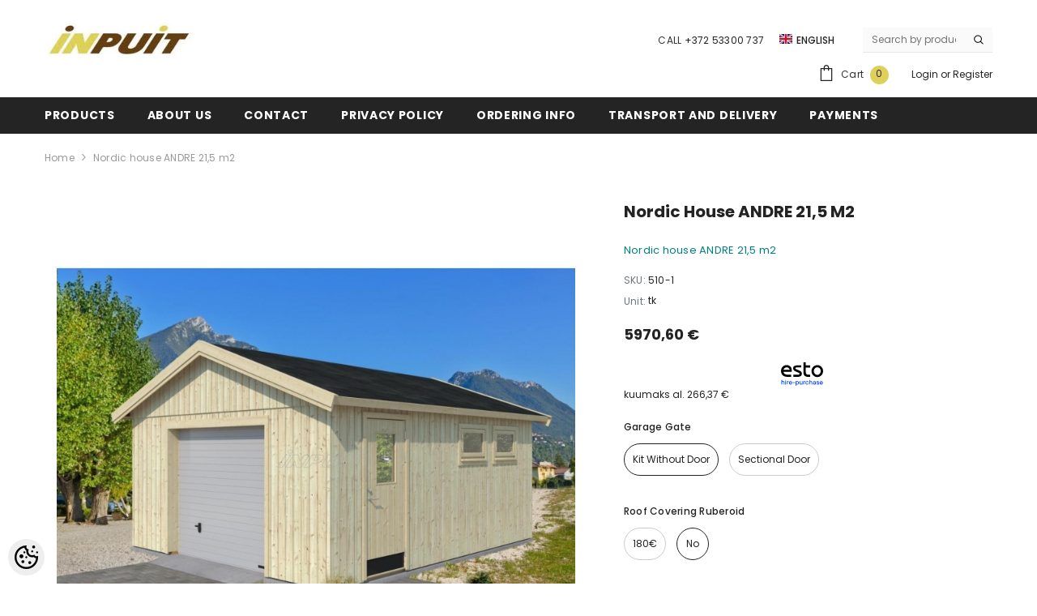

--- FILE ---
content_type: text/html; charset=UTF-8
request_url: https://www.inpuit.eu/en/a/elementmaja-andre-21-5-m2
body_size: 22148
content:
<!DOCTYPE html>
<!--[if IE 7]>                  <html class="ie7 no-js"  dir="ltr" lang="en">     <![endif]-->
<!--[if lte IE 8]>              <html class="ie8 no-js"  dir="ltr" lang="en">    <![endif]-->
<!--[if (gte IE 9)|!(IE)]><!-->
<html class="not-ie no-js" dir="ltr" lang="en">
<!--<![endif]-->
<head>
	<title>Nordic house ANDRE 21,5 m2 @ Inpuit</title>
<meta charset="utf-8">
<meta name="keywords" content="" />
<meta name="description" content="Nordic house ANDRE 21,5 m2" />
<meta name="author" content="Inpuit" />
<meta name="generator" content="ShopRoller.com" />
<meta name="csrf-token" content="ixBZjiMpfQI3OG72RcDnl2U7hPW0CJguLxHyteIt" />

<meta property="og:type" content="website" />
<meta property="og:title" content="Nordic house ANDRE 21,5 m2" />
<meta property="og:image" content="https://www.inpuit.eu/media/inpuit/.product-image/large/untitled%20folder%201/PALMAKO%202/garaaz-garaazid-garaazide%20m%C3%BC%C3%BCk-kuur-kuurid-kuuride%20m%C3%BC%C3%BCk-aiamajad-aiamajade%20m%C3%BC%C3%BCk-Andre_21.5_m2_visual.jpg" />
<meta property="og:url" content="https://www.inpuit.eu/en/a/elementmaja-andre-21-5-m2" />
<meta property="og:site_name" content="Inpuit" />
<meta property="og:description" content="Nordic house ANDRE 21,5 m2" />

<base href="https://www.inpuit.eu/en/" />
<meta name="viewport" content="width=device-width, initial-scale=1.0" />

<link rel="icon" href="https://www.inpuit.eu/media/inpuit/2024_BANNERS/favicon.png" />


<link rel="preconnect" href="https://fonts.googleapis.com">
<link rel="preconnect" href="https://fonts.gstatic.com" crossorigin>
<link href="https://fonts.googleapis.com/css2?family=Poppins:wght@100;200;300;400;500;700;800&display=swap" rel="stylesheet">


<link rel="stylesheet" href="https://www.inpuit.eu/skin/ella-2/css/all-2922.css">
<link href="https://cdn.shoproller.com/assets/fontawesome-pro-5.6.3/css/all.min.css" rel="stylesheet">


<script type="text/javascript" src="https://www.inpuit.eu/skin/ella-2/js/all-2922.js"></script>


<style id="tk-theme-configurator-css" type="text/css">
</style>
<style id="tk-custom-css" type="text/css">
/* Elixir.ee 2024 */
.page-sidebar .sidebarBlock-content .nav > ul li a {
	border-left: 2px solid #5f3e00;
	padding-left: 5px;
}
.page-sidebar .sidebarBlock-content .nav li a {
    text-wrap: wrap;
    text-transform: uppercase;
}

.announcement-bar {
    background-color: #f0ede2;
    color: #000000;
}

.header__iconItem .header__icon--cart .cart-count-bubble {
    background-color: #ded05a;
}

.page-sidebar {padding-top:30px;}

.videos {display:none;}

/*Product page mousetrap fix png background*/
#cloud-zoom-big{
	background-color:#FFF !important;
}

.srs_checkout_field_coupouns {
	display: flex;
	align-items: center;
	justify-content: space-between;
	width: 100%;
	border-bottom: 1px solid #eee;
	padding-bottom: 5px;
}

.srs_added_coupouns{
	width:100%;
}

.srs_added_coupouns .srs_checkout_field_coupouns:last-child {
	border-bottom: 0;
}

.collection-header .collection-image .image-adapt img{
	object-fit: contain;
}

@media only screen and (max-width: 640px) {

.toolbar .toolbar-wrapper {
    flex-wrap: wrap;
}

.toolbar .toolbar-wrapper .sidebar-toogle {
    flex-basis: 100%;
    width: 100%;
    margin: 10px 0px;
}

.toolbar .sidebar-toogle .toolbar-icon {
    width: 100%;
    text-align: left;
    display: flex;
    justify-content: flex-start;
    border: 1px solid #dadada;
    height: auto;
    padding: 8px 20px;
}

.toolbar .sidebar-toogle .toolbar-icon svg {
    width: 16px;
    height: 20px;
}

.filter-text-categories {
    font-size: 14px;
    margin-left: 10px;
}

.toolbar .toolbar-dropdown .label-tab {
    max-width: 100%;
}

.toolbar-item.toolbar-sort{
     width: 80%;
}

.toolbar-item.toolbar-sort .toolbar-dropdown.filter-sortby{
     width: 100%;
}
	
}


.article-label-1 { background-image:url('https://www.inpuit.eu/media/inpuit/general/SILT Hooaja allhindlus vaade.png'); background-position:left top; }
</style>


<script type="text/javascript">
if(!Roller) var Roller = {};
Roller.config = new Array();
Roller.config['base_url'] = 'https://www.inpuit.eu/en/';
Roller.config['base_path'] = '/';
Roller.config['cart/addtocart/after_action'] = '1';
Roller.config['skin_url'] = 'https://www.inpuit.eu/skin/ella-2/';
Roller.config['translate-fill_required_fields'] = 'Please fill all required fields';
Roller.t = {"form_error_fill_required_fields":"Please fill all required fields","cart_error_no_items_selected":"Choose products!"}
</script>


<script src="https://chat.askly.me/cw/chat/latest.js"
	 tw-client-key="mzwhxqspntr70ai1feb2dqss" async ></script>

            <!-- Global Site Tag (gtag.js) - Google Analytics -->
        <script type="text/javascript">
            window.dataLayer = window.dataLayer || [];
            function gtag(){dataLayer.push(arguments);}
            gtag('consent', 'default', {
                'ad_user_data': 'denied',
                'ad_personalization': 'denied',
                'ad_storage': 'denied',
                'analytics_storage': 'denied',
                'wait_for_update': 500,
              });
            gtag('js', new Date());

            gtag('config', 'G-3V2RQZ05K2' );
        </script>
        <script type="text/javascript" async src="https://www.googletagmanager.com/gtag/js?id=G-3V2RQZ05K2"></script>
        <script>
        /*
         *   Called when consent changes. Assumes that consent object contains keys which
         *   directly correspond to Google consent types.
         */
        const googleUserConsentListener = function() {
            let consent = this.options;
            gtag('consent', 'update', {
                'ad_user_data': consent.marketing,
                'ad_personalization': consent.marketing,
                'ad_storage': consent.marketing,
                'analytics_storage': consent.analytics
            });
        };

        $('document').ready(function(){
            Roller.Events.on('onUserConsent', googleUserConsentListener);
        });
    </script>
    <!-- Global Site Tag (gtag.js) - Google Analytics Events -->
            <script type="text/javascript"">
                    gtag('event', 'view_item', {"currency":"EUR","value":5970.6,"items":[{"item_id":"510","item_name":"Nordic house ANDRE 21,5 m2","item_brand":"","price":5970.6,"discount":0,"item_category":"Garden houses\/cabins, sheds, pavilions"}]});
                </script>
    
    <!-- Global Site Tag (gtag.js) - Google Analytics Event listeners -->
	        <script type="text/javascript">
            let currency = "eur".toUpperCase();
            let shop = "";

            $(document).bind('sr:cart.changed', function(event, options) {
                let categories = [];
                //if product qty is positive then add
                if (!options || options.quantity_added_to_cart <= 0)
                {
                    //no track remove_from_cart
                    return;
                }

                //take product first category path(taxonomy)
                if (options.product_categories.length > 0)
                {
                    let category_parts = options.product_categories[0].split(" > ")
                    if (category_parts.length > 0) {
                        categories = categories.concat(category_parts);
                    }
                }
                gtag('event', 'add_to_cart', {
                    currency: currency,
                    value: options.product_price * options.quantity_added_to_cart,
                    items: [
                        {
                            item_id: options.product_sku,
                            item_name: options.product_title,
                            affiliation: shop,
                            item_brand: options.product_brand,
                            item_category: categories[0],
                            item_category2: categories[1],
                            item_category3: categories[2],
                            item_category4: categories[3],
                            item_category5: categories[4],
                            price: options.product_price,
                            quantity: options.quantity_added_to_cart
                        }
                    ]
                })
            })
        </script>
	



<!-- Konfiguraator -->



<style>
.configurator-sr-button svg{
	width: 24px;
	height: 24px;
	stroke: none;	
}
	
.configurator-sr-button.close-conf-button {
	top: -5px;
	right: 120px;
	position: absolute;
	opacity:0;
	visibility:hidden;	
}
.configurator-sr-button.admin-conf-button{
	top: -5px;
	right: 60px;
	position: absolute;
	opacity:0;
	visibility:hidden;
}	

	.conf-sr-inner .slick-arrow.slick-prev, .conf-sr-inner .slick-arrow.slick-next{
		display:none !important;
	}
	

#main-color-1-picker {
    padding: 0px;
    line-height: 100%;
    right: 10px;
    top: 8px;
    border: 0;
    cursor: pointer;
}	
	
</style>







		
	






<div id="dynamic-styles-srs-conf">
	
	
	
	
	

<style>

:root {
	--primary-color-h: 0;
 	--primary-color-s: 0%;
	--primary-color-l: 14%;
  	--primary: hsl(var(--primary-color-h), var( --primary-color-s), calc(var(--primary-color-l) + 0%));
	--primary-darken:  hsl(var(--primary-color-h), var( --primary-color-s), calc(var(--primary-color-l) - 5%));
	--primary-lighten:  hsl(var(--primary-color-h), var( --primary-color-s), calc(var(--primary-color-l) + 40%));
	--rgbColor: rgba(36, 36, 36, 0.4);
	--rgbred: 36;
	--rgbgreen: 36;
	--rgblue: 36	
}
	
.button.button-1{
    background-color: var(--primary);
	border-color: var(--primary);
}
	

.button.button-1:hover {
    background-color: #ffffff;
    border-color: var(--primary);
    color: var(--primary);
}	
	
.product-card .card-action .button {
    background: #ffffff;
    border-color: var(--primary);
    color: var(--primary);	
}
	
.product-card .card-product__group .card-product__group-item svg {
	fill: var(--primary);
}	
	
.product-card .card-product__group .card-icon.wishlist-added {
    background: var(--primary);
}	

.product-card .card-action .button:hover {
    background: var(--primary);
    color: #ffffff;
}
	
	
.header-bottom {
   background: var(--primary);
}
	
.button.button-2 {
    border-color: var(--primary);
    color: var(--primary);	
}	
	
.productView-tab .nav-tabs .nav-link.active {
    color: var(--primary);
    background-color: #fff;
    border-color: var(--primary);
}	
	
	.productView-tab .nav-tabs .nav-item .nav-link::after{
		background: var(--primary);	
	}	

.button.button-2:hover {
    background-color: var(--primary);
    border-color: var(--primary);
}	
	
	
	
.itemside a.title:hover {
    color: var(--primary);
}	
	
.btn-light:not(:disabled):not(.disabled):active, .btn-light:not(:disabled):not(.disabled).active, .show > .btn-light.dropdown-toggle {
    color: #212529;
    background-color: var(--primary-lighten);
    border-color: var(--primary);
}	
	
.search-header {
	border: 2px solid var(--primary);
}
	
.section-footer ul a:hover, a:hover, .navbar-main .nav-link:hover, .dropdown-large a:hover, .list-menu a:hover, .btn-light.active i,[class*=card-product] a.title:hover, .nav-home-aside .menu-category a:hover {
	color: var(--primary);
}	

.dropdown-item.active, .dropdown-item:active {
	background-color: var(--primary);
}	
	
.custom-control-input:checked ~ .custom-control-label::before {
	border-color: var(--primary);
	background-color: var(--primary);
}	
	
.hover-border-primary:hover, .gallery-wrap .thumbs-wrap .item-thumb:hover {
	border-color: var(--primary) !important;
}	
	
.btn-primary:not(:disabled):not(.disabled):active, .btn-primary:not(:disabled):not(.disabled).active, .show > .btn-primary.dropdown-toggle {
    color: #fff;
    background-color: var(--primary-darken);
    border-color: var(--primary-darken);
}		
	
.form-control:focus {
    border-color: var(--primary);
    outline: 0;
	box-shadow: 0 0 0 0.2rem rgb(var(--rgbred) var(--rgbgreen) var(--rgblue) / 25%);
}	
	
.bg-light {
    background-color: rgb(var(--rgbred) var(--rgbgreen) var(--rgblue) / 25%) !important;
}	
	
.btn-primary:focus, .btn-primary.focus {
    box-shadow: 0 0 0 0.2rem rgb(var(--rgbred) var(--rgbgreen) var(--rgblue) / 50%) !important;
}	

.btn-link:hover{
	 color: var(--primary);
}
	
	
#searchMobileOpen.btn-light i, #openMobileCategories.btn-light i{
	color: #fff !important;
}	


	

	
</style>	
</div>	


	




<script>
	function HEXtoHSL(hex) {
		hex = hex.replace(/#/g, '');
		if (hex.length === 3) {
			hex = hex.split('').map(function (hex) {
				return hex + hex;
			}).join('');
		}
		var result = /^([a-f\d]{2})([a-f\d]{2})([a-f\d]{2})[\da-z]{0,0}$/i.exec(hex);
		if (!result) {
			return null;
		}
		var r = parseInt(result[1], 16);
		var g = parseInt(result[2], 16);
		var b = parseInt(result[3], 16);
		r /= 255, g /= 255, b /= 255;
		var max = Math.max(r, g, b),
			min = Math.min(r, g, b);
		var h, s, l = (max + min) / 2;
		if (max == min) {
			h = s = 0;
		} else {
			var d = max - min;
			s = l > 0.5 ? d / (2 - max - min) : d / (max + min);
			switch (max) {
			case r:
				h = (g - b) / d + (g < b ? 6 : 0);
				break;
			case g:
				h = (b - r) / d + 2;
				break;
			case b:
				h = (r - g) / d + 4;
				break;
			}
			h /= 6;
		}
		s = s * 100;
		s = Math.round(s);
		l = l * 100;
		l = Math.round(l);
		h = Math.round(360 * h);

		return {
			h: h,
			s: s,
			l: l
		};
	}	
</script>	




</head>

<body class="browser-chrome browser-chrome-131.0.0.0 tk-language-en_GB page-template-page-1column content-template-content-product tk-product-page">

<div id="fb-root"></div>
<script type="text/plain" data-category="analytics" async defer crossorigin="anonymous" src="https://connect.facebook.net/en_GB/sdk.js#xfbml=1&version=v11.0&appId=386731248061277&autoLogAppEvents=1"></script>




<section class="topbar-announcement-slot slot-default  no-content-style-slot">
    <div class="slot-html-content" data-sra-edit-section="{&quot;id&quot;:&quot;topbar-announcement&quot;,&quot;title&quot;:&quot;Add content&quot;,&quot;status&quot;:&quot;published&quot;,&quot;data_fields&quot;:[{&quot;id&quot;:&quot;html_content&quot;,&quot;type&quot;:&quot;html&quot;,&quot;title&quot;:&quot;Content&quot;,&quot;default&quot;:&quot;MID-SEASON SALE UP TO 70% OFF. &lt;a href=\&quot;#\&quot; title=\&quot;Shop Now\&quot;&gt;SHOP NOW&lt;\/a&gt;&quot;}],&quot;data&quot;:{&quot;html_content&quot;:&quot;&quot;},&quot;is_visible&quot;:true}">
                                </div>
</section>
	
<header class="header header-default animate" data-header-sticky>
	<div class="header-top">
		<div class="container container-1170">
			<div class="header-top--wrapper clearfix">
										<div class="header-top--left header__logo text-left clearfix">
						<div class="header__heading">
							<a href="https://www.inpuit.eu/en/home" class="header__heading-link focus-inset">
																	<img src="https://www.inpuit.eu/media/inpuit/general/isss.jpg" alt="Inpuit" />
															</a>
						</div>
					</div>
					<div class="header-top--right header__icons text-right clearfix">	
						<div class="header-top-right-group">             
														<div class="customer-service-text">
								
<section class="slot-default  ">
	<div class="slot-html-content" data-sra-edit-section="{&quot;id&quot;:&quot;header-customer-service&quot;,&quot;title&quot;:&quot;Customer support&quot;,&quot;data_fields&quot;:[{&quot;id&quot;:&quot;customer-support-title&quot;,&quot;type&quot;:&quot;text&quot;,&quot;title&quot;:&quot;Pealkiri&quot;,&quot;default&quot;:&quot;Klienditeenindus&quot;},{&quot;id&quot;:&quot;customer-support-number&quot;,&quot;type&quot;:&quot;text&quot;,&quot;title&quot;:&quot;Telefon&quot;,&quot;default&quot;:&quot;60593800-ELLA&quot;}],&quot;data&quot;:{&quot;customer-support-title&quot;:&quot;CALL&quot;,&quot;customer-support-number&quot;:&quot;+372 53300 737&quot;},&quot;status&quot;:&quot;published&quot;,&quot;is_visible&quot;:true}">	
								CALL <a href="tel:+372 53300 737">+372 53300 737</a>		
			</div>	
</section>	
							</div>
														<div class="header-language_currency">
   
	<div class="halo-language" data-dropdown-toggle>
      
	        <div class="disclosure">
         <button type="button" class="disclosure__button dropdown-toggle" aria-controls="HeaderLanguageList" >
         <span class="icon flag-icon-gb">
		 <img src="https://www.inpuit.eu/skin/ella-2/../base2/flag-icon-css-3.4.x/flags/4x3/gb.svg"></span>
         <span class="text text-language">English</span>
         </button>	
      </div>
      
			   <div class="dropdown-language halo-dropdown">
         <div class="div">
            <div class="no-js-hidden">
               <div class="disclosure">
                  <ul id="HeaderLanguageList"  class="disclosure__list list-unstyled custom-scrollbar">
                                                               <li class="disclosure__item" tabindex="-1">
                        <a class="link link--text disclosure__link  focus-inset" href="https://www.inpuit.eu/et" hreflang="ee" lang="ee" data-value="ee">
                        <span class="icon flag-icon-ee"><img src="https://www.inpuit.eu/skin/ella-2/../base2/flag-icon-css-3.4.x/flags/4x3/ee.svg"></span>
                        <span class="text">Eesti keel</span>
                        </a>
                     </li>
                                                                                                                              <li class="disclosure__item" tabindex="-1">
                        <a class="link link--text disclosure__link  focus-inset" href="https://www.inpuit.eu/fi" hreflang="fi" lang="fi" data-value="fi">
                        <span class="icon flag-icon-fi"><img src="https://www.inpuit.eu/skin/ella-2/../base2/flag-icon-css-3.4.x/flags/4x3/fi.svg"></span>
                        <span class="text">Suomi</span>
                        </a>
                     </li>
                                                            </ul>
               </div>
            </div>
         </div>
      </div>
	   
   </div>
	
</div>

		
														
<div class="header-search">
	<div class="header-search__form">
	<form action="https://www.inpuit.eu/en/search" method="get" class="search-bar" role="search">
		
						<input type="hidden" name="page" value="1" />
				
	   <input type="search" name="q" value="" placeholder="Search by product SKU or name..." class="enterkey autoclear input-group-field header-search__input" autocomplete="off" />
	   <button type="submit" class="button icon-search button-search">
		  <svg data-icon="search" viewBox="0 0 512 512" width="100%" height="100%">
			 <path d="M495,466.2L377.2,348.4c29.2-35.6,46.8-81.2,46.8-130.9C424,103.5,331.5,11,217.5,11C103.4,11,11,103.5,11,217.5   S103.4,424,217.5,424c49.7,0,95.2-17.5,130.8-46.7L466.1,495c8,8,20.9,8,28.9,0C503,487.1,503,474.1,495,466.2z M217.5,382.9   C126.2,382.9,52,308.7,52,217.5S126.2,52,217.5,52C308.7,52,383,126.3,383,217.5S308.7,382.9,217.5,382.9z"></path>
		  </svg>
	   </button>
	</form>
	</div>
</div>

						</div>			
						<div class="free-shipping-text uppercase">
							
<section class="slot-default  no-content-style-slot">
	<div class="slot-html-content" data-sra-edit-section="{&quot;id&quot;:&quot;header-free-transport&quot;,&quot;title&quot;:&quot;Add content&quot;,&quot;data_fields&quot;:[{&quot;id&quot;:&quot;html_content&quot;,&quot;type&quot;:&quot;text&quot;,&quot;title&quot;:&quot;Content&quot;,&quot;default&quot;:&quot;Free shipping on all orders. No minimum purchase&quot;}],&quot;data&quot;:{&quot;html_content&quot;:&quot; Free shipping on all orders over \u20ac400!&quot;},&quot;status&quot;:&quot;draft&quot;,&quot;is_visible&quot;:false}">	
				
						
			</div>	
</section>	
                        </div>
						

<div class="header__iconItem header__group">
	
	<a href="javascript:void(0)" class="header__icon header__icon--cart link link-underline focus-inset" id="cart-icon-bubble" data-open-cart-sidebar="">
		

<svg viewBox="0 0 30 30" class="icon icon-cart" enable-background="new 0 0 30 30">
   <g>
      <g>
         <path d="M20,6V5c0-2.761-2.239-5-5-5s-5,2.239-5,5v1H4v24h22V6H20z M12,5c0-1.657,1.343-3,3-3s3,1.343,3,3v1h-6V5z M24,28H6V8h4v3    h2V8h6v3h2V8h4V28z"></path>
      </g>
   </g>
</svg>













 






















		<span class="text">Cart</span>
		<div class="cart-count-bubble">
			<span class="text-count" aria-hidden="true" data-cart-count="">
				<div class="ajax-update-minicart-counter-count-mobile">
											0
									</div>
			</span>
		</div>
	</a>
	
	
			
	
	
			
		<div class="customer-links">
		<a class="header__link--account link-underline" id="customer_login_link" href="#" data-open-auth-sidebar="">
			<span class="text">Login</span>
		</a>
		<span class="or-text">or</span>
		<a class="header__link--account link-underline" id="customer_register_link" href="https://www.inpuit.eu/en/account/register">
			<span class="text">Register</span>
		</a>	
		</div>
			
	
	
</div>					</div>	
			</div>
		</div>
	</div>
	<div class="header-bottom">
		<div class="main-menu">
	<div class="header-bottom--wrapper">
		<div class="header-log-fixed">
			<a href="https://www.inpuit.eu/en/home" class="header__heading-link focus-inset">
									<img src="https://www.inpuit.eu/media/inpuit/general/isss.jpg" alt="Inpuit" />
							</a>
		</div>	
		
				<div class="container container-1170">
			<nav class="header__inline-menu">
				<ul class="list-menu list-menu--inline text-left">
																<li class="menu-lv-item menu-lv-1 text-left">
							<a class="menu-lv-1__action header__menu-item list-menu__item link focus-inset menu_mobile_link" href="https://www.inpuit.eu/en/category">
								<span class="text header__active-menu-item">Products</span>
							</a>
						</li>
										
																<li class="menu-lv-item menu-lv-1 text-left">
							<a class="menu-lv-1__action header__menu-item list-menu__item link focus-inset menu_mobile_link" href="https://www.inpuit.eu/en/p/firmast">
								<span class="text header__active-menu-item">About Us</span>
							</a>
						</li>
										
																<li class="menu-lv-item menu-lv-1 text-left">
							<a class="menu-lv-1__action header__menu-item list-menu__item link focus-inset menu_mobile_link" href="https://www.inpuit.eu/en/p/kontakt">
								<span class="text header__active-menu-item">Contact</span>
							</a>
						</li>
										
																<li class="menu-lv-item menu-lv-1 text-left">
							<a class="menu-lv-1__action header__menu-item list-menu__item link focus-inset menu_mobile_link" href="https://www.inpuit.eu/en/p/privaatsuspoliitika">
								<span class="text header__active-menu-item">Privacy policy</span>
							</a>
						</li>
										
																<li class="menu-lv-item menu-lv-1 text-left">
							<a class="menu-lv-1__action header__menu-item list-menu__item link focus-inset menu_mobile_link" href="https://www.inpuit.eu/en/p/ostuinfo">
								<span class="text header__active-menu-item">Ordering info</span>
							</a>
						</li>
										
																<li class="menu-lv-item menu-lv-1 text-left">
							<a class="menu-lv-1__action header__menu-item list-menu__item link focus-inset menu_mobile_link" href="https://www.inpuit.eu/en/p/transport-ja-tarneaeg">
								<span class="text header__active-menu-item">Transport and delivery </span>
							</a>
						</li>
										
																<li class="menu-lv-item menu-lv-1 text-left">
							<a class="menu-lv-1__action header__menu-item list-menu__item link focus-inset menu_mobile_link" href="https://www.inpuit.eu/en/p/makseviisid">
								<span class="text header__active-menu-item">Payments</span>
							</a>
						</li>
										
						
				</ul>
			</nav>
		</div>
	</div>
</div>	
                                   	</div>
	
<div class="header-mobile">
                <div class="container">
                    <div class="header-mobile--wrapper">
                        <div class="header-mobile--item header-mobile--left">
                            <div class="header-mobile--icon item__mobile--hamburger">
                                <a class="mobileMenu-toggle" href="javascript:void(0)" data-mobile-menu="" aria-label="menu">
                                    <span class="mobileMenu-toggle__Icon"></span>
                                </a>
                            </div>
                            <div class="header-mobile--icon">
                                <a class="mobileSearch-toggle" href="javascript:void(0)" data-mobile-search="" aria-label="menu">
                                    <svg data-icon="search" viewBox="0 0 512 512" width="100%" height="100%">
                                        <path d="M495,466.2L377.2,348.4c29.2-35.6,46.8-81.2,46.8-130.9C424,103.5,331.5,11,217.5,11C103.4,11,11,103.5,11,217.5   S103.4,424,217.5,424c49.7,0,95.2-17.5,130.8-46.7L466.1,495c8,8,20.9,8,28.9,0C503,487.1,503,474.1,495,466.2z M217.5,382.9   C126.2,382.9,52,308.7,52,217.5S126.2,52,217.5,52C308.7,52,383,126.3,383,217.5S308.7,382.9,217.5,382.9z"></path>
                                    </svg>
                                </a>
                            </div>
                        </div>
                        <div class="header-mobile--item header-mobile--center">
   		
							
							<div class="header-mobile--icon item-mobile-logo">
                                <a href="https://www.inpuit.eu/en/home" class="header__heading-link focus-inset">
																			<img src="https://www.inpuit.eu/media/inpuit/general/isss.jpg" alt="Inpuit" />
									                                </a>
                            </div>
							
							
                        </div>
                        <div class="header-mobile--item header-mobile--right">
                            <div class="header-mobile--icon">
                                <a class="header__link--account link-underline" id="customer_login_link_mb" href="#" data-open-auth-sidebar=""></a>
                            </div>
                            <div class="header-mobile--icon header__iconItem">
                                <a href="javascript:void(0)" class="header__icon header__icon--cart link link-underline focus-inset" id="cart-icon-bubble_mb" data-open-cart-sidebar="">
                                    

<svg viewBox="0 0 30 30" class="icon icon-cart" enable-background="new 0 0 30 30">
   <g>
      <g>
         <path d="M20,6V5c0-2.761-2.239-5-5-5s-5,2.239-5,5v1H4v24h22V6H20z M12,5c0-1.657,1.343-3,3-3s3,1.343,3,3v1h-6V5z M24,28H6V8h4v3    h2V8h6v3h2V8h4V28z"></path>
      </g>
   </g>
</svg>













 






















                                    <span class="visually-hidden">Cart</span>
                                    <div class="cart-count-bubble">
                                        <span class="text-count" aria-hidden="true" data-cart-count="">
											<div class="ajax_update_minicart-counter-count">
																							0
																						</div>
										</span>
                                    </div>
                                </a>
                            </div>
                        </div>
                    </div>
                </div>
            </div></header>		
	<div class="collection-template collection-template-default">
		<div class="container container-1170">

						

<nav class="breadcrumb text-left ">
	<a class="link-underline" href="https://www.inpuit.eu/en/home">
		<span class="text">Home</span>
	</a>
		








	<span class="separate" aria-hidden="true">
		<svg xmlns="http://www.w3.org/2000/svg" viewBox="0 0 24 24"><path d="M 7.75 1.34375 L 6.25 2.65625 L 14.65625 12 L 6.25 21.34375 L 7.75 22.65625 L 16.75 12.65625 L 17.34375 12 L 16.75 11.34375 Z"></path></svg>
	</span>






 






















	<span class="bread-text"><a href="https://www.inpuit.eu/en/a/elementmaja-andre-21-5-m2">Nordic house ANDRE 21,5 m2</a></span>
	</nav>		

	

			<div id="notification">
									
			</div>
						
			
			<div class="halo-collection-content sidebar--layout_vertical">
				
				<div class="page-content">
					
<div id="productInfo19570" class="container product-info custom-block">
<div class="product-detail product-layout-default">
<div class="productView halo-productView ">
	<div class="page-content productView-information" id="ProductContent">

		<div class="halo-productView-left productView-images">
						
 <div class="productView-images-wrapper">
 
	<div class="ella-labels">
			
	 </div> 		 

	 <div class="productView-nav" data-arrow="false"> 
		 		 
		 		 		 		 		 
		 <div class="productView-image sre-product-main-image">
		 
			 <div class="media image-zoom" href="javascript:void(0)" data-zoom-image="https://www.inpuit.eu/media/inpuit/.product-image/large/untitled%20folder%201/PALMAKO%202/garaaz-garaazid-garaazide%20m%C3%BC%C3%BCk-kuur-kuurid-kuuride%20m%C3%BC%C3%BCk-aiamajad-aiamajade%20m%C3%BC%C3%BCk-Andre_21.5_m2_visual.jpg" data-fancybox="gallery" data-src="https://www.inpuit.eu/media/inpuit/.product-image/large/untitled%20folder%201/PALMAKO%202/garaaz-garaazid-garaazide%20m%C3%BC%C3%BCk-kuur-kuurid-kuuride%20m%C3%BC%C3%BCk-aiamajad-aiamajade%20m%C3%BC%C3%BCk-Andre_21.5_m2_visual.jpg">
				 <img src="https://www.inpuit.eu/media/inpuit/.product-image/large/untitled%20folder%201/PALMAKO%202/garaaz-garaazid-garaazide%20m%C3%BC%C3%BCk-kuur-kuurid-kuuride%20m%C3%BC%C3%BCk-aiamajad-aiamajade%20m%C3%BC%C3%BCk-Andre_21.5_m2_visual.jpg" alt="garaaz-garaazid-garaazide müük-kuur-kuurid-kuuride müük-aiamajad-aiamajade müük-Andre_21.5_m2_visual.jpg">
			 </div>
		 </div>		
		 			
		 
		 			 			 			 			 		 
			 <div class="productView-image">
				 <div class="media image-zoom" href="javascript:void(0)" data-zoom-image="https://www.inpuit.eu/media/inpuit/.product-image/large/untitled%20folder%201/PALMAKO%202/garaaz-garaazid-garaazide%20m%C3%BC%C3%BCk-kuur-kuurid-kuuride%20m%C3%BC%C3%BCk-aiamajad-aiamajade%20m%C3%BC%C3%BCk-Andre_21.5_m2_visual.jpg" data-fancybox="gallery" data-src="https://www.inpuit.eu/media/inpuit/.product-image/large/untitled%20folder%201/PALMAKO%202/garaaz-garaazid-garaazide%20m%C3%BC%C3%BCk-kuur-kuurid-kuuride%20m%C3%BC%C3%BCk-aiamajad-aiamajade%20m%C3%BC%C3%BCk-Andre_21.5_m2_visual.jpg">
					 <img src="https://www.inpuit.eu/media/inpuit/.product-image/large/untitled%20folder%201/PALMAKO%202/garaaz-garaazid-garaazide%20m%C3%BC%C3%BCk-kuur-kuurid-kuuride%20m%C3%BC%C3%BCk-aiamajad-aiamajade%20m%C3%BC%C3%BCk-Andre_21.5_m2_visual.jpg" alt="garaaz-garaazid-garaazide müük-kuur-kuurid-kuuride müük-aiamajad-aiamajade müük-Andre_21.5_m2_visual.jpg">
				 </div>
			 </div>		
		 		 
		 			 			 				 <div class="productView-image">
					 <div class="media image-zoom" data-zoom-image="https://www.inpuit.eu/media/inpuit/.product-image/large/untitled%20folder%201/PALMAKO%202/garaaz-garaazid-garaazide%20m%C3%BC%C3%BCk-kuur-kuurid-kuuride%20m%C3%BC%C3%BCk-aiamajad-aiamajade%20m%C3%BC%C3%BCk-Andre_21.5_m2_visual_white.jpg" data-fancybox="gallery" data-src="https://www.inpuit.eu/media/inpuit/.product-image/large/untitled%20folder%201/PALMAKO%202/garaaz-garaazid-garaazide%20m%C3%BC%C3%BCk-kuur-kuurid-kuuride%20m%C3%BC%C3%BCk-aiamajad-aiamajade%20m%C3%BC%C3%BCk-Andre_21.5_m2_visual_white.jpg">
						 <img src="https://www.inpuit.eu/media/inpuit/.product-image/large/untitled%20folder%201/PALMAKO%202/garaaz-garaazid-garaazide%20m%C3%BC%C3%BCk-kuur-kuurid-kuuride%20m%C3%BC%C3%BCk-aiamajad-aiamajade%20m%C3%BC%C3%BCk-Andre_21.5_m2_visual_white.jpg" title="garaaz-garaazid-garaazide müük-kuur-kuurid-kuuride müük-aiamajad-aiamajade müük-Andre_21.5_m2_visual_white.jpg" alt="garaaz-garaazid-garaazide müük-kuur-kuurid-kuuride müük-aiamajad-aiamajade müük-Andre_21.5_m2_visual_white.jpg">
					 </div>
				 </div> 
			 			 				 <div class="productView-image">
					 <div class="media image-zoom" data-zoom-image="https://www.inpuit.eu/media/inpuit/.product-image/large/untitled%20folder%201/PALMAKO%20GARAAZID/garaaz-garaazid-garaazide%20m%C3%BC%C3%BCk-ANDRE%2021%2C5%20m2-inpuit-autovarjualused-autovarjualuste%20m%C3%BC%C3%BCk-aiamajad-aiamajade%20m%C3%BC%C3%BCk-suvemajad-paviljonid-paviljonide%20m%C3%BC%C3%BCk-paviljon.jpg" data-fancybox="gallery" data-src="https://www.inpuit.eu/media/inpuit/.product-image/large/untitled%20folder%201/PALMAKO%20GARAAZID/garaaz-garaazid-garaazide%20m%C3%BC%C3%BCk-ANDRE%2021%2C5%20m2-inpuit-autovarjualused-autovarjualuste%20m%C3%BC%C3%BCk-aiamajad-aiamajade%20m%C3%BC%C3%BCk-suvemajad-paviljonid-paviljonide%20m%C3%BC%C3%BCk-paviljon.jpg">
						 <img src="https://www.inpuit.eu/media/inpuit/.product-image/large/untitled%20folder%201/PALMAKO%20GARAAZID/garaaz-garaazid-garaazide%20m%C3%BC%C3%BCk-ANDRE%2021%2C5%20m2-inpuit-autovarjualused-autovarjualuste%20m%C3%BC%C3%BCk-aiamajad-aiamajade%20m%C3%BC%C3%BCk-suvemajad-paviljonid-paviljonide%20m%C3%BC%C3%BCk-paviljon.jpg" title="garaaz-garaazid-garaazide müük-ANDRE 21,5 m2-inpuit-autovarjualused-autovarjualuste müük-aiamajad-aiamajade müük-suvemajad-paviljonid-paviljonide müük-paviljon.jpg" alt="garaaz-garaazid-garaazide müük-ANDRE 21,5 m2-inpuit-autovarjualused-autovarjualuste müük-aiamajad-aiamajade müük-suvemajad-paviljonid-paviljonide müük-paviljon.jpg">
					 </div>
				 </div> 
			 			 				 <div class="productView-image">
					 <div class="media image-zoom" data-zoom-image="https://www.inpuit.eu/media/inpuit/.product-image/large/untitled%20folder%201/PALMAKO%20GARAAZID/garaaz-garaazid-garaazide%20m%C3%BC%C3%BCk-ANDRE%2021%2C5%20m2-inpuit-autovarjualused-autovarjualuste%20m%C3%BC%C3%BCk-aiamajad-aiamajade%20m%C3%BC%C3%BCk-suvemajad-paviljonid-paviljonide%20m%C3%BC%C3%BCk-paviljon-plaan.jpg" data-fancybox="gallery" data-src="https://www.inpuit.eu/media/inpuit/.product-image/large/untitled%20folder%201/PALMAKO%20GARAAZID/garaaz-garaazid-garaazide%20m%C3%BC%C3%BCk-ANDRE%2021%2C5%20m2-inpuit-autovarjualused-autovarjualuste%20m%C3%BC%C3%BCk-aiamajad-aiamajade%20m%C3%BC%C3%BCk-suvemajad-paviljonid-paviljonide%20m%C3%BC%C3%BCk-paviljon-plaan.jpg">
						 <img src="https://www.inpuit.eu/media/inpuit/.product-image/large/untitled%20folder%201/PALMAKO%20GARAAZID/garaaz-garaazid-garaazide%20m%C3%BC%C3%BCk-ANDRE%2021%2C5%20m2-inpuit-autovarjualused-autovarjualuste%20m%C3%BC%C3%BCk-aiamajad-aiamajade%20m%C3%BC%C3%BCk-suvemajad-paviljonid-paviljonide%20m%C3%BC%C3%BCk-paviljon-plaan.jpg" title="garaaz-garaazid-garaazide müük-ANDRE 21,5 m2-inpuit-autovarjualused-autovarjualuste müük-aiamajad-aiamajade müük-suvemajad-paviljonid-paviljonide müük-paviljon-plaan.jpg" alt="garaaz-garaazid-garaazide müük-ANDRE 21,5 m2-inpuit-autovarjualused-autovarjualuste müük-aiamajad-aiamajade müük-suvemajad-paviljonid-paviljonide müük-paviljon-plaan.jpg">
					 </div>
				 </div> 
			 			 				 <div class="productView-image">
					 <div class="media image-zoom" data-zoom-image="https://www.inpuit.eu/media/inpuit/.product-image/large/general/coll454.jpg" data-fancybox="gallery" data-src="https://www.inpuit.eu/media/inpuit/.product-image/large/general/coll454.jpg">
						 <img src="https://www.inpuit.eu/media/inpuit/.product-image/large/general/coll454.jpg" title="coll454.jpg" alt="coll454.jpg">
					 </div>
				 </div> 
			 		 
		 		 
	 </div>
	 
	 	 	 <div class="productView-thumbnail-wrapper">
		 <div class="productView-for matrix-thumbnails" data-vertical="false">
			
			  
																		 
				 <div class="productView-thumbnail hide-double-image">
					 <a class="productView-thumbnail-link" href="javascript:void(0)">
						 <img src="https://www.inpuit.eu/media/inpuit/.product-image/thumbnail/untitled%20folder%201/PALMAKO%202/garaaz-garaazid-garaazide%20m%C3%BC%C3%BCk-kuur-kuurid-kuuride%20m%C3%BC%C3%BCk-aiamajad-aiamajade%20m%C3%BC%C3%BCk-Andre_21.5_m2_visual.jpg" alt="garaaz-garaazid-garaazide müük-kuur-kuurid-kuuride müük-aiamajad-aiamajade müük-Andre_21.5_m2_visual.jpg">
					 </a>
				 </div>		
				 			 			 
														 
			 <div class="productView-thumbnail">
				 <a class="productView-thumbnail-link" href="javascript:void(0)">
					 <img src="https://www.inpuit.eu/media/inpuit/.product-image/thumbnail/untitled%20folder%201/PALMAKO%202/garaaz-garaazid-garaazide%20m%C3%BC%C3%BCk-kuur-kuurid-kuuride%20m%C3%BC%C3%BCk-aiamajad-aiamajade%20m%C3%BC%C3%BCk-Andre_21.5_m2_visual.jpg" alt="garaaz-garaazid-garaazide müük-kuur-kuurid-kuuride müük-aiamajad-aiamajade müük-Andre_21.5_m2_visual.jpg">
				 </a>
			 </div>		
			 				 
			 
			 			 			 <div class="productView-thumbnail">
				 <a class="productView-thumbnail-link" href="javascript:void(0)">
					 <img src="https://www.inpuit.eu/media/inpuit/.product-image/thumbnail/untitled%20folder%201/PALMAKO%202/garaaz-garaazid-garaazide%20m%C3%BC%C3%BCk-kuur-kuurid-kuuride%20m%C3%BC%C3%BCk-aiamajad-aiamajade%20m%C3%BC%C3%BCk-Andre_21.5_m2_visual_white.jpg" alt="garaaz-garaazid-garaazide müük-kuur-kuurid-kuuride müük-aiamajad-aiamajade müük-Andre_21.5_m2_visual_white.jpg">
				 </a>
			 </div>			 
			 			 			 <div class="productView-thumbnail">
				 <a class="productView-thumbnail-link" href="javascript:void(0)">
					 <img src="https://www.inpuit.eu/media/inpuit/.product-image/thumbnail/untitled%20folder%201/PALMAKO%20GARAAZID/garaaz-garaazid-garaazide%20m%C3%BC%C3%BCk-ANDRE%2021%2C5%20m2-inpuit-autovarjualused-autovarjualuste%20m%C3%BC%C3%BCk-aiamajad-aiamajade%20m%C3%BC%C3%BCk-suvemajad-paviljonid-paviljonide%20m%C3%BC%C3%BCk-paviljon.jpg" alt="garaaz-garaazid-garaazide müük-ANDRE 21,5 m2-inpuit-autovarjualused-autovarjualuste müük-aiamajad-aiamajade müük-suvemajad-paviljonid-paviljonide müük-paviljon.jpg">
				 </a>
			 </div>			 
			 			 			 <div class="productView-thumbnail">
				 <a class="productView-thumbnail-link" href="javascript:void(0)">
					 <img src="https://www.inpuit.eu/media/inpuit/.product-image/thumbnail/untitled%20folder%201/PALMAKO%20GARAAZID/garaaz-garaazid-garaazide%20m%C3%BC%C3%BCk-ANDRE%2021%2C5%20m2-inpuit-autovarjualused-autovarjualuste%20m%C3%BC%C3%BCk-aiamajad-aiamajade%20m%C3%BC%C3%BCk-suvemajad-paviljonid-paviljonide%20m%C3%BC%C3%BCk-paviljon-plaan.jpg" alt="garaaz-garaazid-garaazide müük-ANDRE 21,5 m2-inpuit-autovarjualused-autovarjualuste müük-aiamajad-aiamajade müük-suvemajad-paviljonid-paviljonide müük-paviljon-plaan.jpg">
				 </a>
			 </div>			 
			 			 			 <div class="productView-thumbnail">
				 <a class="productView-thumbnail-link" href="javascript:void(0)">
					 <img src="https://www.inpuit.eu/media/inpuit/.product-image/thumbnail/general/coll454.jpg" alt="coll454.jpg">
				 </a>
			 </div>			 
			 			 
		</div>
		</div> 
			 
</div> 
		
		</div>
		
		<div class="halo-productView-right productView-details">
						

<!-- Product Title -->
<h2 class="productView-title">
	Nordic house ANDRE 21,5 m2</h2>

	<div class="productView-short-desc desc">
		<p><span style="font-size: small; color: #008080;">Nordic house ANDRE 21,5 m2</span></p>	</div>

<div class="productView-info">
	
	<div class="general-text-product-page">
			</div>
	
			<div class="productView-info-item">
	<span class="text-muted">SKU:</span>
	<span id="sku-str" class="sre-product-sku">510</span>
	</div>
	
			
		
					
				<div class="productView-info-item">		
		<span class="text-muted">Unit:</span>
		tk		</div>	
	
		
			
	
	
</div>


	

	
	<div class="productView-price card-price price__sale">
			<span id="price" class="sre-product-price price-current price-current-regular">From 5970,60 &euro;</span>
		<span id="old-price" class="sre-product-regular-price price-old" style="display:none;"></span>
		</div>

		
			



		<div class="mb-4">
			    <div class="content-wrapper leasing-monthlyfee">
		            <a href="https://www.inpuit.eu/en/cms/page?id=8" target="_blank">
                <span><img src="https://www.inpuit.eu/skin/ella-2/../default/images/payment-methods/esto/en/regular.svg" alt="ESTO järelmaks" class="logo_calculator" style="max-height:29px;"></span>
                <span>kuumaks al.&nbsp;</span><span class="sample-payment-amount">266,37 &euro;</span>
            </a>
		    </div>

	</div>

	<div class="productView-variants halo-productOptions">
<div class="sre-product-variant-selectors mb-4">
			<div class="option mb-3">
			<div class="product-form__inputs srs-matrix-input-buttons">
				<label class="form__label">
					garage gate				</label>			
				<div>
																		<label class="product-form__labels available">
							<button class="matrixOption" name="garaazi-varav" value="ilma ukseta" type="button">
								<span class="text">kit without door</span>
							</button>
							</label>	
																								<label class="product-form__labels available">
							<button class="matrixOption" name="garaazi-varav" value="tõstetava sektsioonuksega" type="button">
								<span class="text">sectional door</span>
							</button>
							</label>	
															</div>
			</div>
	</div>			
			<div class="option mb-3">
			<div class="product-form__inputs srs-matrix-input-buttons">
				<label class="form__label">
					roof covering ruberoid				</label>			
				<div>
																		<label class="product-form__labels available">
							<button class="matrixOption" name="katusekate-ruberoid" value="180€" type="button">
								<span class="text">180€</span>
							</button>
							</label>	
																								<label class="product-form__labels available">
							<button class="matrixOption" name="katusekate-ruberoid" value="ei" type="button">
								<span class="text">no</span>
							</button>
							</label>	
															</div>
			</div>
	</div>			
	</div>
<script>
    jQuery(document).ready(function($)
    {
        $('#productInfo19570').srProductVariants({
            selectorType: 'button',
            variants: {"ilma ukseta-ei":{"id":"37068","title":"Elementmaja\/garaaz ANDRE 21,5 m2","sku":"510-1","is_sellable":1,"options":{"garaazi-varav":"ilma ukseta","katusekate-ruberoid":"ei"},"stock_qty":0,"availability_str":"","price":"5970,60 &euro;","price_wtax":5970.6,"price_wtax_formatted":"5970,60 &euro;"},"ilma ukseta-180\u20ac":{"id":"37069","title":"Elementmaja\/garaaz ANDRE 21,5 m2","sku":"510-2","is_sellable":1,"options":{"garaazi-varav":"ilma ukseta","katusekate-ruberoid":"180\u20ac"},"stock_qty":0,"availability_str":"","price":"6153,31 &euro;","price_wtax":6153.306807999999,"price_wtax_formatted":"6153,31 &euro;"},"t\u00f5stetava sektsioonuksega-ei":{"id":"37070","title":"Elementmaja\/garaaz ANDRE 21,5 m2","sku":"510-3","is_sellable":1,"options":{"garaazi-varav":"t\u00f5stetava sektsioonuksega","katusekate-ruberoid":"ei"},"stock_qty":0,"availability_str":"","price":"6797,13 &euro;","price_wtax":6797.131176,"price_wtax_formatted":"6797,13 &euro;"},"t\u00f5stetava sektsioonuksega-180\u20ac":{"id":"37071","title":"Elementmaja\/garaaz ANDRE 21,5 m2","sku":"510-4","is_sellable":1,"options":{"garaazi-varav":"t\u00f5stetava sektsioonuksega","katusekate-ruberoid":"180\u20ac"},"stock_qty":0,"availability_str":"","price":"6979,84 &euro;","price_wtax":6979.837984,"price_wtax_formatted":"6979,84 &euro;"}},
            activeVariantId: 0        });
    });
</script>
</div>
<div class="add-to-carts">

		
				
			<form id="multiAddToCartForm" class="mb-4">
				<input type="hidden" name="product_id" value="">
				<input type="hidden" name="parent_product_id" value="19570">
				
				
				<div class="quantity_selector">
					<label class="form-label quantity__label">Qty.:</label>
					<div class="previewCartItem-qty">
						<a data-minus-quantity-cart="" class="minus btn-quantity"></a>
						<input id="matrix-select-qty" class="form-input quantity sre-product-quantity" name="qty" value="1" size="2" type="text" data-min="" data-max="" data-step="1"/>
						<a data-plus-quantity-cart="" class="plus btn-quantity"></a>
					</div>
				</div>		
				
			<div class="previewCartAction">
					<div class="previewCartGroup">				
						<div class="previewCartGroup-top">
								<div class="productView-action">
																		
									<a id="button-cart" class="btn btn-primary addToCartBtn button-view-cart text-centert button button-1">Add to cart</a>
								</div>
								<div class="productView-wishlist">
																										</div>							
						</div>
						</div>
				</div>
			</form>

					

	</div>

<div class="tk-social-media-buttons mb-3">
	
		<div class="widget widget-facebook-line-button"><div class="fb-like" data-href="https://www.inpuit.eu/en/a/elementmaja-andre-21-5-m2" data-share="true" data-layout="button_count" data-action="like" data-size="small" data-show-faces="false"></div></div>
		<div class="widget widget-gplusone-share-button"><div class="g-plusone" data-size="medium" data-href="https://www.inpuit.eu/en/a/elementmaja-andre-21-5-m2"></div></div>

</div>






<script>

	// Quantity changes
	$( document ).ready(function() {
		$( ".add-to-carts .quantity_selector .previewCartItem-qty a.btn-quantity" ).click(function(event) {
			$this = $(this);
			if($this.hasClass('plus')){
				$currentVal = $this.parent().find('input').val();
				$nextVal = parseInt($currentVal) + 1;
				$this.parent().find('input').val($nextVal);
			}else{
				$currentVal = $this.parent().find('input').val();
				$nextVal = parseInt($currentVal) - 1;
				if($nextVal >= 1){
					$this.parent().find('input').val($nextVal);
				}
			}
			event.preventDefault();
		});
	});					

</script>
	


					
									
		</div>
	</div>

</div>

			<div class="wrapper product-long-description-wrap">
		<ul>
<li><span style="font-size: small; color: #008080;">house measurements: L 4480 mm x S 5480 mm x H 3120 mm</span></li>
<li><span style="font-size: small; color: #008080;">window opening measurements: L 690 mm x 380 mm</span></li>
<li><span style="font-size: small; color: #008080;">door opening measurements: L 780 mm x H 1810 mm; L 2210 mm x H 1880 mm</span></li>
<li><span style="font-size: small; color: #008080;">material: 160 mm&nbsp;</span></li>
<li><span style="font-size: small; color: #008080;">floor: 19 mm</span></li>
<li><span style="font-size: small; color: #008080;">area: 21,5 m2</span></li>
<li><span style="font-size: small; color: #008080;">roof area: 30,4 m2</span></li>
<li><span style="font-size: small; color: #008080;">color: natural</span></li>
</ul>
<p><span style="font-size: small; color: #008080;">&nbsp;</span></p>
<p><span style="font-size: small; color: #008080;">Options (not included):</span></p>
<ul>
<li><span style="font-size: small; color: #008080;">roof material: ruberoid 7 rolls or Icopal 13 pcs</span></li>
</ul>	</div>
		
	
	
    <div class="wrapper product-matrix-wrap">
	
		
			
		


		
		
		
    </div>
		
	
	
			
</div>


<div class="related-blk-bottom">
			
		<section id="products_category" class="container my-4">

						<h2 class="box-title text-center mb-4">Similar products</h2>

						<div class="product-grid">
				<div class="row products-grid">
											<div class="col-6 col-md-4 col-xl-3 mb-4">
							



<div class="halo-row-item">
	<div class="product-ajax-reload-category-block-165">
   <div class="product-card">
      <div class="product-card-top">
         <div class="product-card-media">
			 
			<a href="https://www.inpuit.eu/en/a/marseille-1-m2">
			<div class="ella-labels">
					
			 </div> 
			</a>	
						 
			 
            <a href="https://www.inpuit.eu/en/a/marseille-1-m2" class="animate-scale image image-adapt" style="padding-bottom: 133.33333333333334%">
            	<img src="https://www.inpuit.eu/media/inpuit/.product-image/medium/untitled%20folder%201/PALMAKO%202/aiamaja-aiamajad-aiamajade%20m%C3%BC%C3%BCk-kuur-kuurid-kuuride%20m%C3%BC%C3%BCk-paviljonid-paviljonide%20m%C3%BC%C3%BCk-ELLA%206%2C9%20m2-.jpg" alt="Garden house/shed ELLA 6,9 m2" />
            </a>
            <div class="card-product__group group-right">    
				
				            </div>
            <div class="card-action">
               <form class="addToCartForm">  
				   													 <a class="button button-ATC text-center" href="https://www.inpuit.eu/en/a/marseille-1-m2">View</a>
					   				                  </form>
            </div>
         </div>
      </div>
      <div class="product-card-bottom">
         <div class="product-card-information text-center">

            <a href="https://www.inpuit.eu/en/a/marseille-1-m2" class="card-title link-underline card-title-ellipsis">
				 <span class="text">Garden house/shed ELLA 6,9 m2</span>
            </a>
			 
		  		  		  
		  <div class="card-summary card-grid-hide desc">
			  <p><span style="font-size: small; color: #008080;">Garden house ELLA 6,9 m2</span></p>		  </div>	
		  			 
			 
			  
						 <div class="card-price">
				 <div class="price-item"> 
					 <span class="price-current money">From 1946,70 &euro;</span>
				 </div>
			 </div>
			   
			 
			  
						 
			 
         </div>
         <div class="card-swatch text-center clearfix"></div>


		  
		  <div class="card-action card-action-list card-grid-hide">
               <form class="addToCartForm">  
				   													 <a class="button button-ATC text-center" href="https://www.inpuit.eu/en/a/marseille-1-m2">View</a>
					   				                  </form>
		  </div>		  
		  
      </div>
   </div>
</div>
</div>	

						</div>
											<div class="col-6 col-md-4 col-xl-3 mb-4">
							



<div class="halo-row-item">
	<div class="product-ajax-reload-category-block-191">
   <div class="product-card">
      <div class="product-card-top">
         <div class="product-card-media">
			 
			<a href="https://www.inpuit.eu/en/a/susanne-12-4-m2">
			<div class="ella-labels">
					
			 </div> 
			</a>	
						 
			 
            <a href="https://www.inpuit.eu/en/a/susanne-12-4-m2" class="animate-scale image image-adapt" style="padding-bottom: 133.33333333333334%">
            	<img src="https://www.inpuit.eu/media/inpuit/.product-image/medium/product/untitled%20folder%203/susanna_visual_white_extra_900.jpg" alt="Garden house SUSANNA 12,4 m2" />
            </a>
            <div class="card-product__group group-right">    
				
				            </div>
            <div class="card-action">
               <form class="addToCartForm">  
				   													 <a class="button button-ATC text-center" href="https://www.inpuit.eu/en/a/susanne-12-4-m2">View</a>
					   				                  </form>
            </div>
         </div>
      </div>
      <div class="product-card-bottom">
         <div class="product-card-information text-center">

            <a href="https://www.inpuit.eu/en/a/susanne-12-4-m2" class="card-title link-underline card-title-ellipsis">
				 <span class="text">Garden house SUSANNA 12,4 m2</span>
            </a>
			 
		  		  		  
		  <div class="card-summary card-grid-hide desc">
			  <p><span style="font-size: small; color: #008080;">Cabin SUSANNA 12,4 m2</span></p>		  </div>	
		  			 
			 
			  
						 <div class="card-price">
				 <div class="price-item"> 
					 <span class="price-current money">From 4774,30 &euro;</span>
				 </div>
			 </div>
			   
			 
			  
						 
			 
         </div>
         <div class="card-swatch text-center clearfix"></div>


		  
		  <div class="card-action card-action-list card-grid-hide">
               <form class="addToCartForm">  
				   													 <a class="button button-ATC text-center" href="https://www.inpuit.eu/en/a/susanne-12-4-m2">View</a>
					   				                  </form>
		  </div>		  
		  
      </div>
   </div>
</div>
</div>	

						</div>
											<div class="col-6 col-md-4 col-xl-3 mb-4">
							



<div class="halo-row-item">
	<div class="product-ajax-reload-category-block-255">
   <div class="product-card">
      <div class="product-card-top">
         <div class="product-card-media">
			 
			<a href="https://www.inpuit.eu/en/a/violet-22-8-m2">
			<div class="ella-labels">
					
			 </div> 
			</a>	
						 
			 
            <a href="https://www.inpuit.eu/en/a/violet-22-8-m2" class="animate-scale image image-adapt" style="padding-bottom: 133.33333333333334%">
            	<img src="https://www.inpuit.eu/media/inpuit/.product-image/medium/product/untitled%20folder/violet_visual_white_900.jpg" alt="Garden house HEIDI 22,8 m2" />
            </a>
            <div class="card-product__group group-right">    
				
				            </div>
            <div class="card-action">
               <form class="addToCartForm">  
				   													 <a class="button button-ATC text-center" href="https://www.inpuit.eu/en/a/violet-22-8-m2">View</a>
					   				                  </form>
            </div>
         </div>
      </div>
      <div class="product-card-bottom">
         <div class="product-card-information text-center">

            <a href="https://www.inpuit.eu/en/a/violet-22-8-m2" class="card-title link-underline card-title-ellipsis">
				 <span class="text">Garden house HEIDI 22,8 m2</span>
            </a>
			 
		  		  		  
		  <div class="card-summary card-grid-hide desc">
			  <p><span style="font-size: small; color: #008080;">Garden house HEIDI 22,8 m2</span></p>		  </div>	
		  			 
			 
			  
						 <div class="card-price">
				 <div class="price-item"> 
					 <span class="price-current money">From 11952,08 &euro;</span>
				 </div>
			 </div>
			   
			 
			  
						 
			 
         </div>
         <div class="card-swatch text-center clearfix"></div>


		  
		  <div class="card-action card-action-list card-grid-hide">
               <form class="addToCartForm">  
				   													 <a class="button button-ATC text-center" href="https://www.inpuit.eu/en/a/violet-22-8-m2">View</a>
					   				                  </form>
		  </div>		  
		  
      </div>
   </div>
</div>
</div>	

						</div>
											<div class="col-6 col-md-4 col-xl-3 mb-4">
							



<div class="halo-row-item">
	<div class="product-ajax-reload-category-block-338">
   <div class="product-card">
      <div class="product-card-top">
         <div class="product-card-media">
			 
			<a href="https://www.inpuit.eu/en/a/paviljon-hanna-14-1-m2">
			<div class="ella-labels">
					
			 </div> 
			</a>	
						 
			 
            <a href="https://www.inpuit.eu/en/a/paviljon-hanna-14-1-m2" class="animate-scale image image-adapt" style="padding-bottom: 133.33333333333334%">
            	<img src="https://www.inpuit.eu/media/inpuit/.product-image/medium/untitled%20folder%201/PALMAKO/aiamaja-aiamajad-aiamajade%20m%C3%BC%C3%BCk-kuurid-kuuride%20m%C3%BC%C3%BCk-suvemajad-paviljonid-paviljonide%20m%C3%BC%C3%BCk-Hanna_14.1_m2.jpg" alt="Pavilion HANNA 14,1 m2" />
            </a>
            <div class="card-product__group group-right">    
				
				            </div>
            <div class="card-action">
               <form class="addToCartForm">  
				   													 <a class="button button-ATC text-center" href="https://www.inpuit.eu/en/a/paviljon-hanna-14-1-m2">View</a>
					   				                  </form>
            </div>
         </div>
      </div>
      <div class="product-card-bottom">
         <div class="product-card-information text-center">

            <a href="https://www.inpuit.eu/en/a/paviljon-hanna-14-1-m2" class="card-title link-underline card-title-ellipsis">
				 <span class="text">Pavilion HANNA 14,1 m2</span>
            </a>
			 
		  		  		  
		  <div class="card-summary card-grid-hide desc">
			  <p><span style="font-size: small; color: #008080;">Pavilion HANNA 14,1 m2</span></p>		  </div>	
		  			 
			 
			  
						 <div class="card-price">
				 <div class="price-item"> 
					 <span class="price-current money">From 4665,55 &euro;</span>
				 </div>
			 </div>
			   
			 
			  
						 
			 
         </div>
         <div class="card-swatch text-center clearfix"></div>


		  
		  <div class="card-action card-action-list card-grid-hide">
               <form class="addToCartForm">  
				   													 <a class="button button-ATC text-center" href="https://www.inpuit.eu/en/a/paviljon-hanna-14-1-m2">View</a>
					   				                  </form>
		  </div>		  
		  
      </div>
   </div>
</div>
</div>	

						</div>
									</div>
			</div>

		</section>

			
		


</div>


</div>
				</div>	

			</div>	




		</div>		
	</div>	
	

<section id="content" class="set-size mb-5 clearfix">



	<div class="grid-3 float-left">
		<div id="column-left" class="d-none d-lg-block">

			

		</div>
	</div>
	<div class="grid-9 float-left" id="content_content" style="padding-top:19px;">

		

	</div>
	<div class="clears"></div>
</section>

<footer>
	
<!-- Plugins bootstrap JS File -->
<script src="https://www.inpuit.eu/skin/ella-2/js/theme.js"></script>




<footer class="footer footer-default">
	<div class="footer-top">
		<div class="container container-1170">
			<div class="row">
				<div class="halo-row-item col-12 col-md-12 col-lg-6 col-xl-7 footer-col-left">
					<div class="row">

					
						

						<div class="halo-row-item col-footer col-12 col-md-4">
							<h3 class="footer-block__heading dropdow-mb uppercase" data-toggle-column="">
								<span>Information</span>
							</h3>
							<ul class="list-unstyled">

																<li><a href="https://www.inpuit.eu/en/p/firmast" class="link link-underline footer-link">
									<span class="text">About Us</span>
									</a></li>
																<li><a href="https://www.inpuit.eu/en/p/kontakt" class="link link-underline footer-link">
									<span class="text">Contact</span>
									</a></li>
																<li><a href="https://www.inpuit.eu/en/p/privaatsuspoliitika" class="link link-underline footer-link">
									<span class="text">Privacy policy</span>
									</a></li>
																<li><a href="https://www.inpuit.eu/en/p/ostuinfo" class="link link-underline footer-link">
									<span class="text">Ordering info</span>
									</a></li>
																<li><a href="https://www.inpuit.eu/en/p/transport-ja-tarneaeg" class="link link-underline footer-link">
									<span class="text">Transport and delivery </span>
									</a></li>
																<li><a href="https://www.inpuit.eu/en/p/makseviisid" class="link link-underline footer-link">
									<span class="text">Payments</span>
									</a></li>
									

							</ul>
						</div>

						<div class="halo-row-item col-footer col-12 col-md-4">
							<h3 class="footer-block__heading dropdow-mb uppercase" data-toggle-column="">
								<span>Extra</span>
							</h3>
							<ul class="list-unstyled">
								
																	<li><a href="https://www.inpuit.eu/en/product/onsale" class="link link-underline footer-link"><span class="text">On sale</span></a></li>
																	<li><a href="https://www.inpuit.eu/en/product/new" class="link link-underline footer-link"><span class="text">Products in stock</span></a></li>
																	<li><a href="https://www.inpuit.eu/en/sitemap" class="link link-underline footer-link"><span class="text">Site Map</span></a></li>
															
							</ul>
						</div>
						
						<div class="halo-row-item col-footer col-12 col-md-4">
							<h3 class="footer-block__heading dropdow-mb uppercase" data-toggle-column="">
								<span>My Account</span>
							</h3>
							<ul class="list-unstyled">
																	<li><a href="https://www.inpuit.eu/en/account/myaccount" class="link link-underline footer-link"><span class="text">My account</span></a></li>
																	<li><a href="https://www.inpuit.eu/en/order/list" class="link link-underline footer-link"><span class="text">Order history</span></a></li>
																	<li><a href="https://www.inpuit.eu/en/account/products" class="link link-underline footer-link"><span class="text">Purchased items</span></a></li>
															</ul>
						</div>
						

						


						
					</div>
				</div>
				<div class="halo-row-item col-12 col-md-12 col-lg-6 col-xl-5 footer-col-right">
					<div class="footer-block-newsletter">
						
<div class="slot-html-content" data-sra-edit-section="{&quot;id&quot;:&quot;mailinglistfooterella&quot;,&quot;title&quot;:&quot;Mailinglist&quot;,&quot;status&quot;:&quot;&quot;,&quot;data_fields&quot;:[{&quot;id&quot;:&quot;newsletter-title&quot;,&quot;type&quot;:&quot;text&quot;,&quot;title&quot;:&quot;Title&quot;,&quot;default&quot;:&quot;Sign Up for Newsletter&quot;},{&quot;id&quot;:&quot;newsletter-description&quot;,&quot;type&quot;:&quot;html&quot;,&quot;title&quot;:&quot;Description&quot;,&quot;default&quot;:&quot;Sign up for exclusive updates, new arrivals &amp;amp; insider only discounts&quot;}],&quot;data&quot;:{&quot;newsletter-title&quot;:&quot;Sign Up for Newsletter&quot;,&quot;newsletter-description&quot;:&quot;Sign up for exclusive updates, new arrivals &amp;amp; insider only discounts&quot;},&quot;is_visible&quot;:false}">

	
						
	
</div>

					</div>
					<div class="footer-block__list-social">
						<div class="item clearfix">			
							


<div class="" data-sra-edit-section="{&quot;id&quot;:&quot;social-media-icons-footer&quot;,&quot;title&quot;:&quot;Sotsiaalmeedia&quot;,&quot;data_fields&quot;:[{&quot;id&quot;:&quot;fb-icon&quot;,&quot;type&quot;:&quot;text&quot;,&quot;title&quot;:&quot;Facebook URL&quot;},{&quot;id&quot;:&quot;tiktok-icon&quot;,&quot;type&quot;:&quot;text&quot;,&quot;title&quot;:&quot;Tiktok URL&quot;},{&quot;id&quot;:&quot;insta-icon&quot;,&quot;type&quot;:&quot;text&quot;,&quot;title&quot;:&quot;Instagram URL&quot;},{&quot;id&quot;:&quot;pinterest-icon&quot;,&quot;type&quot;:&quot;text&quot;,&quot;title&quot;:&quot;Pinterest URL&quot;},{&quot;id&quot;:&quot;youtube-icon&quot;,&quot;type&quot;:&quot;text&quot;,&quot;title&quot;:&quot;Youtube URL&quot;},{&quot;id&quot;:&quot;twitter-icon&quot;,&quot;type&quot;:&quot;text&quot;,&quot;title&quot;:&quot;Twitter URL&quot;}],&quot;data&quot;:{&quot;fb-icon&quot;:null,&quot;tiktok-icon&quot;:null,&quot;insta-icon&quot;:null,&quot;pinterest-icon&quot;:null,&quot;youtube-icon&quot;:null,&quot;twitter-icon&quot;:null},&quot;is_visible&quot;:false}">

	<ul class="list-social clearfix">
				
	
				
				
				

					
					
		
		
	</ul>	
	
</div>	



						</div>
					</div>
				</div>
			</div>
		</div>
	</div>
	<div class="footer-bottom">
		<div class="container container-1170">
			<div class="row">
				<div class="halo-row-item col-6">
					<small class="copyright__content">
						
<section class="slot-default  no-content-style-slot">
	<div class="slot-html-content" data-sra-edit-section="{&quot;id&quot;:&quot;copyright-footer-text&quot;,&quot;title&quot;:&quot;Add content&quot;,&quot;data_fields&quot;:[{&quot;id&quot;:&quot;html_content&quot;,&quot;type&quot;:&quot;text&quot;,&quot;title&quot;:&quot;Content&quot;,&quot;default&quot;:&quot;Inpuit O\u00dc&quot;}],&quot;data&quot;:{&quot;html_content&quot;:&quot;Inpuit O\u00dc&quot;},&quot;is_visible&quot;:false}">	
				
						
			</div>	
</section>	
					</small>
				</div>
				<div class="halo-row-item col-6">
					<div class="footer__payment">
						
						<div class="footer-writings">
							<section class="slot-default  no-content-style-slot">
	<div class="slot-html-content" data-sra-edit-section="{&quot;id&quot;:&quot;custom-1-footer-text&quot;,&quot;title&quot;:&quot;Add content&quot;,&quot;status&quot;:&quot;&quot;,&quot;data_fields&quot;:[{&quot;id&quot;:&quot;html_content&quot;,&quot;type&quot;:&quot;html&quot;,&quot;title&quot;:&quot;Content&quot;,&quot;default&quot;:&quot;&quot;}],&quot;data&quot;:{&quot;html_content&quot;:&quot;&quot;},&quot;is_visible&quot;:false}">	
			
									</div>	
</section>	
						</div>
					
												
					</div>
				</div>
			</div>
		</div>
	</div>
</footer>




<div class="background-overlay"></div>
<div class="background-overlay-popup"></div>





<div class="halo-sidebar halo-sidebar-right halo-cart-sidebar" data-card-sidebar="" id="halo-cart-sidebar">
    <div class="ajax-halo-sidebar-update "> 
	
			<div class="halo-sidebar-header text-left">
			<span class="title">Cart</span>
			<a href="#" class="halo-sidebar-close" data-close-auth-sidebar="" title="Close">
				














<svg xmlns="http://www.w3.org/2000/svg" viewBox="0 0 48 48">
	<path d="M 38.982422 6.9707031 A 2.0002 2.0002 0 0 0 37.585938 7.5859375 L 24 21.171875 L 10.414062 7.5859375 A 2.0002 2.0002 0 0 0 8.9785156 6.9804688 A 2.0002 2.0002 0 0 0 7.5859375 10.414062 L 21.171875 24 L 7.5859375 37.585938 A 2.0002 2.0002 0 1 0 10.414062 40.414062 L 24 26.828125 L 37.585938 40.414062 A 2.0002 2.0002 0 1 0 40.414062 37.585938 L 26.828125 24 L 40.414062 10.414062 A 2.0002 2.0002 0 0 0 38.982422 6.9707031 z"></path>
</svg>
 






















			</a>
			
						
		</div>	
			
		<div class="halo-sidebar-wrapper CartItemDrop">	


						
			<div class="empty-cart-wrapper">
				














 








<svg version="1.1" id="Icons" xmlns="http://www.w3.org/2000/svg" xmlns:xlink="http://www.w3.org/1999/xlink" x="0px" y="0px"
	 viewBox="0 0 32 32" style="enable-background:new 0 0 32 32;" xml:space="preserve">
<style type="text/css">
	.st0{fill:none;stroke:#000000;stroke-width:2;stroke-miterlimit:10;}
	.st1{fill:none;stroke:#000000;stroke-width:2;stroke-linejoin:round;stroke-miterlimit:10;}
	.st2{fill:none;stroke:#000000;stroke-width:2;stroke-linecap:round;stroke-linejoin:round;stroke-miterlimit:10;}
	.st3{fill:none;stroke:#000000;stroke-width:2;stroke-linecap:round;stroke-miterlimit:10;}
	.st4{fill:none;stroke:#000000;stroke-width:2;stroke-linejoin:round;stroke-miterlimit:10;stroke-dasharray:3;}
</style>
<polyline class="st2" points="26,21 26,24 16,28 6,24 6,21 "/>
<polygon class="st2" points="6,12 16,8 26,12 16,16 "/>
<polyline class="st2" points="16,8 13,5 3,9 6,12 "/>
<polyline class="st2" points="16,8 19,5 29,9 26,12 "/>
<polyline class="st2" points="6,12 3,16 13,20 16,16 "/>
<polyline class="st2" points="26,12 29,16 19,20 16,16 "/>
</svg>
















				<section class="slot-default  no-content-style-slot">
	<div class="slot-html-content" data-sra-edit-section="{&quot;id&quot;:&quot;cart_empty&quot;,&quot;title&quot;:&quot;Add content&quot;,&quot;status&quot;:&quot;&quot;,&quot;data_fields&quot;:[{&quot;id&quot;:&quot;html_content&quot;,&quot;type&quot;:&quot;html&quot;,&quot;title&quot;:&quot;Content&quot;,&quot;default&quot;:&quot;Shopping cart is empty&quot;}],&quot;data&quot;:{&quot;html_content&quot;:&quot;Shopping cart is empty&quot;},&quot;is_visible&quot;:false}">	
					Shopping cart is empty			</div>	
</section>	
			</div>
			
			
			
		</div>
		
	</div>	
	
</div>	

<script>

// Cart remove item button click
var cartRemoveItemAjax = function(articleId) {
	if(confirm('Are you sure you wish to remove that product from cart?')) {
			$.ajax({
				type: "GET",
				url: 'https://www.inpuit.eu/en/cart/removeitem?article_id='+articleId,
				success: function(data){
					$('.ajax-halo-sidebar-update').load('/en/a/elementmaja-andre-21-5-m2 .ajax-halo-sidebar-update');
				}
		})
	}
}

//Change quantity
var changeMiniCartQuantity = function($plus,$element){

}

// Quantity changes

$( document ).ready(function() {
	$( ".minicart-content-flyout .previewCartItem-qty a.btn-quantity" ).click(function() {
		$this = $(this);
		if($this.hasClass('plus')){
			$currentVal = $this.parent().find('input').val();
			$nextVal = parseInt($currentVal) + 1;
			$this.parent().find('input').val($nextVal);
			miniCartUpdate();
		}else{
			$currentVal = $this.parent().find('input').val();
			$nextVal = parseInt($currentVal) - 1;
			if($nextVal >= 1){
				$this.parent().find('input').val($nextVal);
				miniCartUpdate();
			}
		}
	});
});

$(document).on('click', '.minicart-content-flyout .previewCartItem-qty a.btn-quantity',function(event) {
		$this = $(this);
		if($this.hasClass('plus')){
			$currentVal = $this.parent().find('input').val();
			$nextVal = parseInt($currentVal) + 1;
			$this.parent().find('input').val($nextVal);
			miniCartUpdate();
		}else{
			$currentVal = $this.parent().find('input').val();
			$nextVal = parseInt($currentVal) - 1;
			if($nextVal >= 1){
				$this.parent().find('input').val($nextVal);
				miniCartUpdate();
			}		
		}
});

//If value changes, trigger update
$(document).on('change', '.ajax-halo-sidebar-update .previewCart-wrapper input', function() {
  miniCartUpdate();
});
	
	
	
function miniCartUpdate(){
    //Update cart
    $("#halo-cart-sidebar").addClass("loading");
    $.ajax({
            'method': 'post',
            'url': 'https://www.inpuit.eu/en/cart/ajax-update',
            'data': $('#minicart-form').serializeArray(),
            'success': function(data)   
            {
                console.log(data);
                // Load recalculated cart content
                    $('.ajax-halo-sidebar-update').load(
                    location.href +' .ajax-halo-sidebar-update',
                    function(response, status, xhr)
                    {   
                        $("#halo-cart-sidebar").removeClass("loading");
						jQuery(".ajax_update_minicart-counter-count").load(location.href + " .ajax_update_minicart-counter-count");
                    })
            }
    })
}	
	

</script>	

<div class="halo-sidebar halo-sidebar-right halo-auth-sidebar" data-auth-sidebar="" id="halo-auth-sidebar">
	<div class="halo-sidebar-header text-left">
		<span class="title">Login</span>
		<a href="#" class="halo-sidebar-close" data-close-auth-sidebar="" title="Close">
			<svg xmlns="http://www.w3.org/2000/svg" viewBox="0 0 48 48">
				<path d="M 38.982422 6.9707031 A 2.0002 2.0002 0 0 0 37.585938 7.5859375 L 24 21.171875 L 10.414062 7.5859375 A 2.0002 2.0002 0 0 0 8.9785156 6.9804688 A 2.0002 2.0002 0 0 0 7.5859375 10.414062 L 21.171875 24 L 7.5859375 37.585938 A 2.0002 2.0002 0 1 0 10.414062 40.414062 L 24 26.828125 L 37.585938 40.414062 A 2.0002 2.0002 0 1 0 40.414062 37.585938 L 26.828125 24 L 40.414062 10.414062 A 2.0002 2.0002 0 0 0 38.982422 6.9707031 z"></path>
			</svg>
		</a>
	</div>
	
	<div class="halo-sidebar-wrapper custom-scrollbar">
		
				<div class="message_login__form"></div>
				<form id="ajaxloginForm" action="https://www.inpuit.eu/en/ajax-login" method="POST" class="login auth-form">

                    <div class="form-field">
                        <label class="form-label" for="customer_email">Username<em>*</em></label>
                        <input id="customer_email" class="form-input form-input-placeholder" type="text" value="" name="_u" required="" placeholder="Username">
                    </div>		
			
                    <div class="form-field">
                        <label class="form-label" for="customer_password">Your password<em>*</em></label>
                        <input id="customer_password" class="form-input form-input-placeholder" type="password" value="" required="" placeholder="Your password" name="_p">
                    </div>	
			
                    <div class="form-actions auth-actions text-center">
                        <input type="submit" class="button button-2 button-login" value="Login">
                        <a class="auth-link link link-underline" href="https://www.inpuit.eu/en/account/forgotpwd"><span class="text">Forgotten password</span></a>
                        <a href="https://www.inpuit.eu/en/account/register" class="button button-1 button-register">Register</a>
                    </div>			
		
			
		</form>
			
		
	</div>	
	
	
</div>

<script>
jQuery( document ).ready(function($) {

	
    // process the form
    $('#ajaxloginForm').submit(function(event) {

        // get the form data
        // there are many ways to get this data using jQuery (you can use the class or id also)
        var formData = {
            '_u' : $('input[name=_u]').val(),
            '_p' : $('input[name=_p]').val()
        };
		
		$('.message_login__form').html('');

        // process the form
        $.ajax({
            type        : 'POST', // define the type of HTTP verb we want to use (POST for our form)
            url         : 'ajax-login', // the url where we want to POST
            data        : formData, // our data object
			dataType    : 'json', // what type of data do we expect back from the server
            encode      : true,
			success: function(data){
				
					var error = data.error;
					var sucess = data.success;
					console.log(error);
					console.log(sucess);
					if (error != undefined ) {
						//console.log('Vale parool');
						$('.message_login__form').html('<div id="notification"><div class="warning">'+error+'</div></div>');
					}else{
						$('.message_login__form').html('<div id="notification"><div class="success" style="padding-left:40px;">Successfully logged in!</div></div>');
						$(this).delay(1000).queue(function() {
								//go to my account page
								window.location.href = "https://www.inpuit.eu/en/account/myaccount";
						});						
					}
					$slider = $(".content_account__slider");
					$slider.find(".slick-slide").height("auto");
					$slider.slick("setOption", '', '', true);
			},
			error: function(data){

			}			
        }).done(function(data) { });
        event.preventDefault();
    });	
	
});
</script>	





<div class="halo-sidebar halo-sidebar-left halo-sidebar_search" data-search-sidebar="" id="halo-search-sidebar">
            <div class="halo-sidebar-header text-left">
                <span class="title">Search</span>
                <a href="#" class="halo-sidebar-close" data-close-search-sidebar="" title="Close">
                     














<svg xmlns="http://www.w3.org/2000/svg" viewBox="0 0 48 48">
	<path d="M 38.982422 6.9707031 A 2.0002 2.0002 0 0 0 37.585938 7.5859375 L 24 21.171875 L 10.414062 7.5859375 A 2.0002 2.0002 0 0 0 8.9785156 6.9804688 A 2.0002 2.0002 0 0 0 7.5859375 10.414062 L 21.171875 24 L 7.5859375 37.585938 A 2.0002 2.0002 0 1 0 10.414062 40.414062 L 24 26.828125 L 37.585938 40.414062 A 2.0002 2.0002 0 1 0 40.414062 37.585938 L 26.828125 24 L 40.414062 10.414062 A 2.0002 2.0002 0 0 0 38.982422 6.9707031 z"></path>
</svg>
 






















                </a>
            </div>
            <div class="halo-sidebar-wrapper header-search">
                <div class="header-search__form">
                    <form action="https://www.inpuit.eu/en/search" method="get" class="search-bar" role="search">
                        
																			<input type="hidden" name="page" value="1" />
											
						
						<input type="search" name="q" value="" placeholder="Search by product SKU or name..." class="enterkey autoclear input-group-field header-search__input" autocomplete="off" />
                        
						<button type="submit" class="button icon-search">
                           





<svg data-icon="search" viewBox="0 0 512 512" width="100%" height="100%">
	<path d="M495,466.2L377.2,348.4c29.2-35.6,46.8-81.2,46.8-130.9C424,103.5,331.5,11,217.5,11C103.4,11,11,103.5,11,217.5   S103.4,424,217.5,424c49.7,0,95.2-17.5,130.8-46.7L466.1,495c8,8,20.9,8,28.9,0C503,487.1,503,474.1,495,466.2z M217.5,382.9   C126.2,382.9,52,308.7,52,217.5S126.2,52,217.5,52C308.7,52,383,126.3,383,217.5S308.7,382.9,217.5,382.9z"></path>
</svg>









 






















                        </button>
						
                    </form>
                </div>
				
                <div class="quickSearchResultsWrap custom-scrollbar">
                    <div class="quickSearchResult">
																		<div class="search-block quickSearchProduct">
																					 
							<h3 class="search-block-title text-left">
								<span class="text">Customer Favorites</span>
							</h3>	 
														<div class="search-block-content halo-product-block">
								<div class="row disable-scrollbar halo-row--swipe">
																		



<div class="halo-row-item product-item col-6 col-md-4 col-lg-3">
	<div class="product-ajax-reload-category-block-27722">
   <div class="product-card">
      <div class="product-card-top">
         <div class="product-card-media">
			 
			<a href="https://www.inpuit.eu/en/a/aiamaja-domeo-8-48-m2">
			<div class="ella-labels">
					
			 </div> 
			</a>	
						 
			 
            <a href="https://www.inpuit.eu/en/a/aiamaja-domeo-8-48-m2" class="animate-scale image image-adapt" style="padding-bottom: 133.33333333333334%">
            	<img src="https://www.inpuit.eu/media/inpuit/.product-image/medium/untitled%20folder%201/LASITA/LASITA%20UUS/aiamaja-aiamajad-aiamajade%20m%C3%BC%C3%BCk-DOMEO-inpuit-kuur-kuurid-kuuride%20m%C3%BC%C3%BCk-m%C3%A4ngumajad-m%C3%A4ngumajade%20m%C3%BC%C3%BCk-saunad-saunade%20m%C3%BC%C3%BCk-garden%20house-grey.JPG" alt="Garden house DOMEO 1 8,48 m2" />
            </a>
            <div class="card-product__group group-right">    
				
				            </div>
            <div class="card-action">
               <form class="addToCartForm">  
				   										   			<input type="hidden" name="product_id" value="27722">
							<a class="button button-ATC text-center btn addToCartBtn" href="javascript:void(0)" >Add to cart</a>
					   				                  </form>
            </div>
         </div>
      </div>
      <div class="product-card-bottom">
         <div class="product-card-information text-center">

            <a href="https://www.inpuit.eu/en/a/aiamaja-domeo-8-48-m2" class="card-title link-underline card-title-ellipsis">
				 <span class="text">Garden house DOMEO 1 8,48 m2</span>
            </a>
			 
		  		  		  
		  <div class="card-summary card-grid-hide desc">
			  <p><span style="font-size: small; color: #008080;">Garden house DOMEO 1 8,48 m2</span></p>		  </div>	
		  			 
			 
			  
						 <div class="card-price">
				 <div class="price-item"> 
					 <span class="price-current money">4305,44 &euro;</span>
				 </div>
			 </div>
			   
			 
			  
						 
			 
         </div>
         <div class="card-swatch text-center clearfix"></div>


		  
		  <div class="card-action card-action-list card-grid-hide">
               <form class="addToCartForm">  
				   										   			<input type="hidden" name="product_id" value="27722">
							<a class="button button-ATC text-center btn addToCartBtn" href="javascript:void(0)" >Add to cart</a>
					   				                  </form>
		  </div>		  
		  
      </div>
   </div>
</div>
</div>	

																		



<div class="halo-row-item product-item col-6 col-md-4 col-lg-3">
	<div class="product-ajax-reload-category-block-37190">
   <div class="product-card">
      <div class="product-card-top">
         <div class="product-card-media">
			 
			<a href="https://www.inpuit.eu/en/a/kumblustunn-delux-200-black-integreeritud">
			<div class="ella-labels">
					
			 </div> 
			</a>	
						 
			 
            <a href="https://www.inpuit.eu/en/a/kumblustunn-delux-200-black-integreeritud" class="animate-scale image image-adapt" style="padding-bottom: 133.33333333333334%">
            	<img src="https://www.inpuit.eu/media/inpuit/.product-image/medium/untitled%20folder%201/SAUNAD%2C%20T%C3%9CNNID/DELUX/k%C3%BCmblust%C3%BCnn-saun-saunad-saunade%20m%C3%BC%C3%BCk-IN%20DELUX%20BLACK-inpuit-k%C3%BCmblust%C3%BCnnid-k%C3%BCmblust%C3%BCnnide%20m%C3%BC%C3%BCk-k%C3%BCmblust%C3%BCnn-hot%20tub-saunas-ovaalsaun-torusaun-saunamajad-sauna%20house-.jpg" alt="Hot tub DELUX 200 BLACK fiberglass, integrated heater" />
            </a>
            <div class="card-product__group group-right">    
				
				            </div>
            <div class="card-action">
               <form class="addToCartForm">  
				   													 <a class="button button-ATC text-center" href="https://www.inpuit.eu/en/a/kumblustunn-delux-200-black-integreeritud">View</a>
					   				                  </form>
            </div>
         </div>
      </div>
      <div class="product-card-bottom">
         <div class="product-card-information text-center">

            <a href="https://www.inpuit.eu/en/a/kumblustunn-delux-200-black-integreeritud" class="card-title link-underline card-title-ellipsis">
				 <span class="text">Hot tub DELUX 200 BLACK fiberglass, integrated heater</span>
            </a>
			 
		  		  		  
		  <div class="card-summary card-grid-hide desc">
			  <p><span style="font-size: small; color: #008080;">Hot tub DELUX 200 BLACK fiberglass, integrated heater</span></p>		  </div>	
		  			 
			 
			  
						 <div class="card-price">
				 <div class="price-item"> 
					 <span class="price-current money">From 2584,69 &euro;</span>
				 </div>
			 </div>
			   
			 
			  
						 
			 
         </div>
         <div class="card-swatch text-center clearfix"></div>


		  
		  <div class="card-action card-action-list card-grid-hide">
               <form class="addToCartForm">  
				   													 <a class="button button-ATC text-center" href="https://www.inpuit.eu/en/a/kumblustunn-delux-200-black-integreeritud">View</a>
					   				                  </form>
		  </div>		  
		  
      </div>
   </div>
</div>
</div>	

																		



<div class="halo-row-item product-item col-6 col-md-4 col-lg-3">
	<div class="product-ajax-reload-category-block-25">
   <div class="product-card">
      <div class="product-card-top">
         <div class="product-card-media">
			 
			<a href="https://www.inpuit.eu/en/a/koerakuut-1">
			<div class="ella-labels">
					
			 </div> 
			</a>	
						 
			 
            <a href="https://www.inpuit.eu/en/a/koerakuut-1" class="animate-scale image image-adapt" style="padding-bottom: 133.33333333333334%">
            	<img src="https://www.inpuit.eu/media/inpuit/.product-image/medium/untitled%20folder%202/KOERAKUUDID/koerakuut-koerakuudid-koerakuut%20BOSS-koer-lemmikloom.jpg" alt="Insulated dog house BOSS 4" />
            </a>
            <div class="card-product__group group-right">    
				
				            </div>
            <div class="card-action">
               <form class="addToCartForm">  
				   													 <a class="button button-ATC text-center" href="https://www.inpuit.eu/en/a/koerakuut-1">View</a>
					   				                  </form>
            </div>
         </div>
      </div>
      <div class="product-card-bottom">
         <div class="product-card-information text-center">

            <a href="https://www.inpuit.eu/en/a/koerakuut-1" class="card-title link-underline card-title-ellipsis">
				 <span class="text">Insulated dog house BOSS 4</span>
            </a>
			 
		  		  		  
		  <div class="card-summary card-grid-hide desc">
			  <p><span style="font-size: small; color: #008080;">Insulated dog house&nbsp;BOSS 4</span></p>		  </div>	
		  			 
			 
			  
						 <div class="card-price price__sale">
				 <div class="price-item price-item--regular">
					 <span class="money ">From 785,33 &euro;</span>
				 </div>
				 <div class="price-item price__last">
					 <span class="money ">706,80 &euro;</span>
				 </div>
			 </div>			 
			   
			 
			  
						 
			 
         </div>
         <div class="card-swatch text-center clearfix"></div>


		  
		  <div class="card-action card-action-list card-grid-hide">
               <form class="addToCartForm">  
				   													 <a class="button button-ATC text-center" href="https://www.inpuit.eu/en/a/koerakuut-1">View</a>
					   				                  </form>
		  </div>		  
		  
      </div>
   </div>
</div>
</div>	

																		



<div class="halo-row-item product-item col-6 col-md-4 col-lg-3">
	<div class="product-ajax-reload-category-block-58">
   <div class="product-card">
      <div class="product-card-top">
         <div class="product-card-media">
			 
			<a href="https://www.inpuit.eu/en/a/mangumaja-merlyn-2">
			<div class="ella-labels">
					
			 </div> 
			</a>	
						 
			 
            <a href="https://www.inpuit.eu/en/a/mangumaja-merlyn-2" class="animate-scale image image-adapt" style="padding-bottom: 133.33333333333334%">
            	<img src="https://www.inpuit.eu/media/inpuit/.product-image/medium/untitled%20folder%201/M%C3%84NGUMAJAD/m%C3%A4ngumaja-m%C3%A4ngumajade%20m%C3%BC%C3%BCk-m%C3%A4ngumajad-playhouse-MERLYN%202-m%C3%A4nguv%C3%A4ljakud-m%C3%A4nguv%C3%A4ljakute%20m%C3%BC%C3%BCk-kiik-kiikede%20m%C3%BC%C3%BCk-playgrounds-swing.jpg" alt="Playhouse MERLYN 2" />
            </a>
            <div class="card-product__group group-right">    
				
				            </div>
            <div class="card-action">
               <form class="addToCartForm">  
				   													 <a class="button button-ATC text-center" href="https://www.inpuit.eu/en/a/mangumaja-merlyn-2">View</a>
					   				                  </form>
            </div>
         </div>
      </div>
      <div class="product-card-bottom">
         <div class="product-card-information text-center">

            <a href="https://www.inpuit.eu/en/a/mangumaja-merlyn-2" class="card-title link-underline card-title-ellipsis">
				 <span class="text">Playhouse MERLYN 2</span>
            </a>
			 
		  		  		  
		  <div class="card-summary card-grid-hide desc">
			  <p><span style="font-size: small; color: #008080;">Playhouse MERLYN 2</span></p>		  </div>	
		  			 
			 
			  
						 <div class="card-price">
				 <div class="price-item"> 
					 <span class="price-current money">From 1204,87 &euro;</span>
				 </div>
			 </div>
			   
			 
			  
						 
			 
         </div>
         <div class="card-swatch text-center clearfix"></div>


		  
		  <div class="card-action card-action-list card-grid-hide">
               <form class="addToCartForm">  
				   													 <a class="button button-ATC text-center" href="https://www.inpuit.eu/en/a/mangumaja-merlyn-2">View</a>
					   				                  </form>
		  </div>		  
		  
      </div>
   </div>
</div>
</div>	

																		



<div class="halo-row-item product-item col-6 col-md-4 col-lg-3">
	<div class="product-ajax-reload-category-block-38532">
   <div class="product-card">
      <div class="product-card-top">
         <div class="product-card-media">
			 
			<a href="https://www.inpuit.eu/en/a/saun-camilla-xl">
			<div class="ella-labels">
					
			 </div> 
			</a>	
						 
			 
            <a href="https://www.inpuit.eu/en/a/saun-camilla-xl" class="animate-scale image image-adapt" style="padding-bottom: 133.33333333333334%">
            	<img src="https://www.inpuit.eu/media/inpuit/.product-image/medium/untitled%20folder%201/SAUNAD%2C%20T%C3%9CNNID/IMG-20240708-WA0009%20%281%29.jpg" alt="Sauna CAMILLA XL" />
            </a>
            <div class="card-product__group group-right">    
				
				            </div>
            <div class="card-action">
               <form class="addToCartForm">  
				   										   			<input type="hidden" name="product_id" value="38532">
							<a class="button button-ATC text-center btn addToCartBtn" href="javascript:void(0)" >Add to cart</a>
					   				                  </form>
            </div>
         </div>
      </div>
      <div class="product-card-bottom">
         <div class="product-card-information text-center">

            <a href="https://www.inpuit.eu/en/a/saun-camilla-xl" class="card-title link-underline card-title-ellipsis">
				 <span class="text">Sauna CAMILLA XL</span>
            </a>
			 
		  		  		  
		  <div class="card-summary card-grid-hide desc">
			  <p><span style="font-size: 10pt; color: rgb(22, 145, 121);">Sauna CAMILLA XL </span><span style="font-size: 10pt; color: rgb(22, 145, 121);"> </span></p>		  </div>	
		  			 
			 
			  
						 <div class="card-price">
				 <div class="price-item"> 
					 <span class="price-current money">4490,00 &euro;</span>
				 </div>
			 </div>
			   
			 
			  
						 
			 
         </div>
         <div class="card-swatch text-center clearfix"></div>


		  
		  <div class="card-action card-action-list card-grid-hide">
               <form class="addToCartForm">  
				   										   			<input type="hidden" name="product_id" value="38532">
							<a class="button button-ATC text-center btn addToCartBtn" href="javascript:void(0)" >Add to cart</a>
					   				                  </form>
		  </div>		  
		  
      </div>
   </div>
</div>
</div>	

																	</div>
							</div> 	 
						</div>
						                    </div>
                </div>
				
            </div>
        </div>
<div class="halo-sidebar halo-sidebar-left halo-sidebar_menu" data-menu-sidebar="" id="halo-menu-sidebar">
		<div class="halo-sidebar-header text-left">
		<span class="title">Menu</span>
		<a href="#" class="halo-sidebar-close" data-close-menu-sidebar="" title="Close">
			














<svg xmlns="http://www.w3.org/2000/svg" viewBox="0 0 48 48">
	<path d="M 38.982422 6.9707031 A 2.0002 2.0002 0 0 0 37.585938 7.5859375 L 24 21.171875 L 10.414062 7.5859375 A 2.0002 2.0002 0 0 0 8.9785156 6.9804688 A 2.0002 2.0002 0 0 0 7.5859375 10.414062 L 21.171875 24 L 7.5859375 37.585938 A 2.0002 2.0002 0 1 0 10.414062 40.414062 L 24 26.828125 L 37.585938 40.414062 A 2.0002 2.0002 0 1 0 40.414062 37.585938 L 26.828125 24 L 40.414062 10.414062 A 2.0002 2.0002 0 0 0 38.982422 6.9707031 z"></path>
</svg>
 






















		</a>
	</div>	
	<div class="halo-sidebar-wrapper custom-scrollbar">
		<div class="site-nav-mobile nav" data-navigation-mobile="">
			<ul class="list-menu list-menu--inline list-unstyled" id="MenuMobileListSection-menu" data-heading="Menu">
								<li class="menu-lv-item menu-lv-1 text-left no-megamenu ">
										<a href="https://www.inpuit.eu/en/category" class="menu-lv-1__action list-menu__item menu_mobile_link link focus-inset  menu-lv__flex">
						<span class="text">Products</span>
					</a>
									</li>				
								<li class="menu-lv-item menu-lv-1 text-left no-megamenu ">
										<a href="https://www.inpuit.eu/en/p/firmast" class="menu-lv-1__action list-menu__item menu_mobile_link link focus-inset  menu-lv__flex">
						<span class="text">About Us</span>
					</a>
									</li>				
								<li class="menu-lv-item menu-lv-1 text-left no-megamenu ">
										<a href="https://www.inpuit.eu/en/p/kontakt" class="menu-lv-1__action list-menu__item menu_mobile_link link focus-inset  menu-lv__flex">
						<span class="text">Contact</span>
					</a>
									</li>				
								<li class="menu-lv-item menu-lv-1 text-left no-megamenu ">
										<a href="https://www.inpuit.eu/en/p/privaatsuspoliitika" class="menu-lv-1__action list-menu__item menu_mobile_link link focus-inset  menu-lv__flex">
						<span class="text">Privacy policy</span>
					</a>
									</li>				
								<li class="menu-lv-item menu-lv-1 text-left no-megamenu ">
										<a href="https://www.inpuit.eu/en/p/ostuinfo" class="menu-lv-1__action list-menu__item menu_mobile_link link focus-inset  menu-lv__flex">
						<span class="text">Ordering info</span>
					</a>
									</li>				
								<li class="menu-lv-item menu-lv-1 text-left no-megamenu ">
										<a href="https://www.inpuit.eu/en/p/transport-ja-tarneaeg" class="menu-lv-1__action list-menu__item menu_mobile_link link focus-inset  menu-lv__flex">
						<span class="text">Transport and delivery </span>
					</a>
									</li>				
								<li class="menu-lv-item menu-lv-1 text-left no-megamenu ">
										<a href="https://www.inpuit.eu/en/p/makseviisid" class="menu-lv-1__action list-menu__item menu_mobile_link link focus-inset  menu-lv__flex">
						<span class="text">Payments</span>
					</a>
									</li>				
							</ul>	
		</div>
		<div class="site-nav-mobile nav-currency-language">
			<div>				
														
									<p class="title" id="HeaderLanguageLabel">Language</p>
					<ul id="HeaderLanguageList-mb" class="disclosure__list list-unstyled custom-scrollbar">
												 <li class="disclosure__item" tabindex="-1">
							<a class="link link--text disclosure__link  focus-inset" href="https://www.inpuit.eu/et" hreflang="" lang="" data-value="">
							<span class="icon flag-icon-ee"><img src="https://www.inpuit.eu/skin/ella-2/../base2/flag-icon-css-3.4.x/flags/4x3/ee.svg"></span>
							<span class="text">Eesti keel</span>
							</a>
						 </li>										
												 <li class="disclosure__item" tabindex="-1">
							<a class="link link--text disclosure__link  focus-inset" href="https://www.inpuit.eu/fi" hreflang="" lang="" data-value="">
							<span class="icon flag-icon-fi"><img src="https://www.inpuit.eu/skin/ella-2/../base2/flag-icon-css-3.4.x/flags/4x3/fi.svg"></span>
							<span class="text">Suomi</span>
							</a>
						 </li>										
									
					</ul>
							</div>
		</div>
	</div>	
</div>
<div class="halo-toolbar-bottom-mobile" id="halo-toolbar-bottom-mobile">
            <div class="halo-toolbar-wrapper">
                <div class="halo-toolbar-item toolbar-item-link">
                    <a href="https://www.inpuit.eu/en/home" class="link">
						














 














<svg aria-hidden="true" focusable="false" role="presentation" xmlns="http://www.w3.org/2000/svg" viewBox="0 0 576 512">
	<path d="M573.48 219.91L310.6 8a35.85 35.85 0 0 0-45.19 0L2.53 219.91a6.71 6.71 0 0 0-1 9.5l14.2 17.5a6.82 6.82 0 0 0 9.6 1L64 216.72V496a16 16 0 0 0 16 16h416a16 16 0 0 0 16-16V216.82l38.8 31.29a6.83 6.83 0 0 0 9.6-1l14.19-17.5a7.14 7.14 0 0 0-1.11-9.7zM240 480V320h96v160zm240 0H368V304a16 16 0 0 0-16-16H224a16 16 0 0 0-16 16v176H96V190.92l187.71-151.4a6.63 6.63 0 0 1 8.4 0L480 191z"></path>
</svg>








                        <span class="label">Home</span>
                    </a>
                </div>
                <div class="halo-toolbar-item toolbar-item-action">
                    <a class="link mobileSearch-toggle" href="javascript:void(0)" data-mobile-search="" role="button">
                     	














 















<svg xmlns="http://www.w3.org/2000/svg" viewBox="0 0 32 32" class="icon icon-search" aria-hidden="true" focusable="false" role="presentation">
	<path d="M 19 3 C 13.488281 3 9 7.488281 9 13 C 9 15.394531 9.839844 17.589844 11.25 19.3125 L 3.28125 27.28125 L 4.71875 28.71875 L 12.6875 20.75 C 14.410156 22.160156 16.605469 23 19 23 C 24.511719 23 29 18.511719 29 13 C 29 7.488281 24.511719 3 19 3 Z M 19 5 C 23.429688 5 27 8.570313 27 13 C 27 17.429688 23.429688 21 19 21 C 14.570313 21 11 17.429688 11 13 C 11 8.570313 14.570313 5 19 5 Z"></path>
</svg>







                        <span class="label">Search</span>
                    </a>
                </div>
                <div class="halo-toolbar-item toolbar-item-link">
                    <a class="link mobileMenu-toggle" data-mobile-menu="" aria-label="menu">
					














 
















<svg xmlns="http://www.w3.org/2000/svg" viewBox="0 0 384.97 384.97" aria-hidden="true" focusable="false" role="presentation" xmlns:xlink="http://www.w3.org/1999/xlink" xml:space="preserve">
	<path d="M144.364,0H24.061C10.767,0,0,10.767,0,24.061v120.303c0,13.281,10.767,24.061,24.061,24.061h120.303    c13.293,0,24.061-10.779,24.061-24.061V24.061C168.424,10.767,157.657,0,144.364,0z M144.364,144.364H24.061V24.061h120.303    V144.364z"></path>
	<path d="M360.909,0H240.606c-13.293,0-24.061,10.767-24.061,24.061v120.303c0,13.281,10.767,24.061,24.061,24.061h120.303    c13.281,0,24.061-10.779,24.061-24.061V24.061C384.97,10.767,374.191,0,360.909,0z M360.909,144.364H240.606V24.061h120.303    V144.364z"></path>
	<path d="M360.909,216.545H240.606c-13.293,0-24.061,10.779-24.061,24.061v120.303c0,13.293,10.767,24.061,24.061,24.061h120.303    c13.281,0,24.061-10.767,24.061-24.061V240.606C384.97,227.313,374.191,216.545,360.909,216.545z M360.909,360.909H240.606    V240.606h120.303V360.909z"></path>
	<path d="M144.364,216.545H24.061C10.767,216.545,0,227.325,0,240.606v120.303c0,13.293,10.767,24.061,24.061,24.061h120.303    c13.293,0,24.061-10.767,24.061-24.061V240.606C168.424,227.313,157.657,216.545,144.364,216.545z M144.364,360.909H24.061    V240.606h120.303V360.909z"></path>
</svg>






                    <span class="label">Menu</span></a>
                </div>
                <div class="halo-toolbar-item toolbar-item-action">
                    <a href="#" class="link" data-open-auth-sidebar="" role="button">
                        














 

















	<svg xmlns="http://www.w3.org/2000/svg" viewBox="0 0 32 32" aria-hidden="true" focusable="false" role="presentation" class="icon icon-account"><path d="M 16 3 C 8.832031 3 3 8.832031 3 16 C 3 23.167969 8.832031 29 16 29 C 23.167969 29 29 23.167969 29 16 C 29 8.832031 23.167969 3 16 3 Z M 16 5 C 22.085938 5 27 9.914063 27 16 C 27 22.085938 22.085938 27 16 27 C 9.914063 27 5 22.085938 5 16 C 5 9.914063 9.914063 5 16 5 Z M 16 8 C 13.25 8 11 10.25 11 13 C 11 14.515625 11.707031 15.863281 12.78125 16.78125 C 10.53125 17.949219 9 20.300781 9 23 L 11 23 C 11 20.226563 13.226563 18 16 18 C 18.773438 18 21 20.226563 21 23 L 23 23 C 23 20.300781 21.46875 17.949219 19.21875 16.78125 C 20.292969 15.863281 21 14.515625 21 13 C 21 10.25 18.75 8 16 8 Z M 16 10 C 17.667969 10 19 11.332031 19 13 C 19 14.667969 17.667969 16 16 16 C 14.332031 16 13 14.667969 13 13 C 13 11.332031 14.332031 10 16 10 Z"></path></svg>





                        <span class="label">My Account</span>                                
                    </a>
                </div>
                <div class="halo-toolbar-item toolbar-item-action">
                    <a href="javascript:void(0)" class="icon--cart link" data-open-cart-sidebar="">
                        














 


















	<svg viewBox="0 0 30 30" class="icon icon-cart" enable-background="new 0 0 30 30"><g><g><path d="M20,6V5c0-2.761-2.239-5-5-5s-5,2.239-5,5v1H4v24h22V6H20z M12,5c0-1.657,1.343-3,3-3s3,1.343,3,3v1h-6V5z M24,28H6V8h4v3    h2V8h6v3h2V8h4V28z"></path></g></g></svg>




                        <span class="visually-hidden">Cart</span>
                        <span class="label">Cart</span> 
                    </a>
                </div>
            </div>
        </div>










</footer>

<div id="toTop"></div>

<script type="text/javascript">
window.___gcfg = {lang: 'et'};
(function() {
    var po = document.createElement('script'); po.type = 'text/javascript'; po.async = true;
    po.src = 'https://apis.google.com/js/plusone.js';
    var s = document.getElementsByTagName('script')[0]; s.parentNode.insertBefore(po, s);
})();
</script><script type="text/plain"  data-category="analytics" src="//assets.pinterest.com/js/pinit.js"></script>
<button id="sr-cookie-policy-pref"
        class="button"
        title="Cookie Preferences" aria-label="Cookie Preferences">
    <svg version="1.1" id="Layer_1" xmlns="http://www.w3.org/2000/svg" xmlns:xlink="http://www.w3.org/1999/xlink"
         x="0px" y="0px" viewBox="0 0 512 512" style="" xml:space="preserve">
        <g>
            <path d="M256,0C114.6,0,0,114.6,0,256s114.6,256,256,256s256-114.6,256-256c0-10.3-0.8-20.5-2-30.6c-8.5,5.8-18.8,9.3-30,9.3
                c-23,0-42.4-14.7-49.9-35c-13.3,8.5-29.1,13.7-46.1,13.7c-47.2,0-85.3-38.2-85.3-85.3c0-15.7,4.5-30.2,11.9-42.8l-1.3,0.2
                C279.8,85.3,256,61.5,256,32c0-11.9,4-22.8,10.6-31.6C263.1,0.3,259.6,0,256,0z M416,0c-17.7,0-32,14.3-32,32s14.3,32,32,32
                s32-14.3,32-32S433.7,0,416,0z M214.4,46.7c4.3,27.5,20.3,51.2,42.6,65.8c-0.7,5.1-1,10.3-1,15.5c0,70.6,57.4,128,128,128
                c10.6,0,21.2-1.3,31.3-4c14.6,13.3,33,22.2,53,24.7c-10.4,108-101.7,192.7-212.3,192.7c-117.7,0-213.3-95.7-213.3-213.3
                C42.7,152.6,116.7,66.1,214.4,46.7z M384,106.7c-11.8,0-21.3,9.6-21.3,21.3s9.6,21.3,21.3,21.3s21.3-9.6,21.3-21.3
                S395.8,106.7,384,106.7z M213.3,128c-11.8,0-21.3,9.6-21.3,21.3s9.6,21.3,21.3,21.3s21.3-9.6,21.3-21.3S225.1,128,213.3,128z
                 M490.7,128c-11.8,0-21.3,9.6-21.3,21.3s9.6,21.3,21.3,21.3s21.3-9.6,21.3-21.3S502.4,128,490.7,128z M149.3,192
                c-23.6,0-42.7,19.1-42.7,42.7s19.1,42.7,42.7,42.7s42.7-19.1,42.7-42.7S172.9,192,149.3,192z M256,234.7
                c-11.8,0-21.3,9.6-21.3,21.3s9.6,21.3,21.3,21.3s21.3-9.6,21.3-21.3S267.8,234.7,256,234.7z M181.3,320c-17.7,0-32,14.3-32,32
                s14.3,32,32,32s32-14.3,32-32S199,320,181.3,320z M330.7,341.3c-17.7,0-32,14.3-32,32c0,17.7,14.3,32,32,32c17.7,0,32-14.3,32-32
                C362.7,355.7,348.3,341.3,330.7,341.3z"/>
        </g>
    </svg>
</button>
<style>
#sr-cookie-policy-pref {
    width: 45px;
    height: 45px;
    position: fixed;
    left: 10px;
    bottom: 10px;
    border: 0;
    align-items: center;
    padding: 8px;
    background: #eee;
    border-radius: 22px;
    min-width: 0;
}
	
#sr-cookie-policy-pref svg {
    width: 100%;
    height: auto;
}
	
#cc-main svg {
    height: auto;
}	
	

#sr-cookie-policy-pref.flex-cookie-btn{
	display:flex !important
}	
	
#cc-main .pm__section .pm__section-desc {
    height: 170px;
    overflow-y: scroll;
    box-sizing: border-box;
    padding: 4px;
    position: relative;
}	
	
#cc-main .cc--anim .pm__btn, #cc-main .cc--anim .cm__btn{
    margin: 0 0 0 10px;
    height: 33px;
    padding: 0px 22px 0px 22px;
    font-size: 14px;
    color: #3f4a2a;
    text-transform: uppercase;
    background-color: var(--primary);
    border-color: var(--primary);
    color: white;
	border:1px solid var(--primary);
	border-radius:0;
}	
	
#cc-main .section__toggle:checked~.toggle__icon{
    background-color: var(--primary);	
    border-color: var(--primary);
    box-shadow: 0 0 0 1px var(--primary);	
}	
	
#cc-main .toggle__icon-on svg{
stroke: var(--primary);	
}	
	
	
#cc-main .cc--anim .pm__btn:hover, #cc-main .cc--anim .cm__btn:hover{
	background: #fff;
	color:  var(--primary);	
}	
	

#cc-main .pm__btn.pm__btn--secondary, #cc-main .cm__btn.cm__btn--secondary{
	background: #fff;
    color: var(--primary);
	border:1px solid var(--primary);	
}
	
#cc-main .pm__btn.pm__btn--secondary:hover, #cc-main .cm__btn.cm__btn--secondary:hover{
    background-color: var(--primary);
    border-color: var(--primary);
    color: white;
}

	
</style>
<script>
    translation = {};
    //template provide only page language translations
    translation["en"] = {
        consentModal: {
            title: "Our site use cookie",
            description: "Our website uses cookies to provide necessary site functionality and improve your experience. By using our website and/or clicking OK, you agree to our privacy policy." + " <a href=\"https://www.inpuit.eu/en/p/firmast\" class=\"\">Read More<\/a>",
            acceptAllBtn: "Accept all",
            acceptNecessaryBtn: "Accept necessary",
            showPreferencesBtn: "Manage preferences",
            footer: /*"<a href=\"#link\">Privacy Policy</a>\n<a href=\"#link\">Terms and conditions</a>" +*/
                "<a href=\"https://www.inpuit.eu/en/p/transport-ja-tarneaeg\" class=\"\">Privacy Policy<\/a>"
        },
        preferencesModal: {
            title: "Cookie consent settings",
            acceptAllBtn: "Accept all",
            acceptNecessaryBtn: "Accept necessary",
            savePreferencesBtn: "Save preferences",
            closeIconLabel: "Close modal",
            serviceCounterLabel: "Service|Services",
            sections: [
                                {
                    title: "",
                    description: "<p><span style=\"color: rgb(0, 120, 120);\">Inpuit OÜ is an Estonian company that has been making and selling wooden products since 2007. Our range includes dog houses, sandboxes, planter boxes, raised garden beds, playhouses, playgrounds, garden sheds, shelters, grill huts, pavilions, garages, saunas, hot tubs, and more. We also offer slides, swings, nest swings, climbing holds, and handcrafted juniper panels for saunas. For saunas, we provide complete solutions—benches, cladding, and installation using only high-quality wood.<\/span><\/p>\r\n<p class=\"my-2 [&amp;+p]:mt-4 [&amp;_strong:has(+br)]:inline-block [&amp;_strong:has(+br)]:pb-2\"><span style=\"color: rgb(0, 120, 120);\">All our products are made in Estonia from responsibly sourced timber, ensuring quality, durability, and environmental friendliness.<\/span><\/p>\r\n<p class=\"my-2 [&amp;+p]:mt-4 [&amp;_strong:has(+br)]:inline-block [&amp;_strong:has(+br)]:pb-2\"><span style=\"color: rgb(0, 120, 120);\">Since 2010, we’ve exported a large share of our products to Finland, Norway, Italy, Sweden, and Australia. We sell through building and gardening stores as well as directly to businesses and private customers. Get in touch to find the right solution!<\/span><\/p>\r\n<p><img src=\"https://www.inpuit.eu/media/inpuit/Inpuit_logo.jpg?_t=1760515192\"><\/p>"
                },
                                                {
                    title: "Strictly Necessary Cookies <span class=\\\"pm__badge\\\">Always Enabled<\/span>",
                    description: "These cookies are necessary for our website to work correctly. Without these cookies, such important functions as navigating the page, concluding a transaction securely and displaying information correctly will not work properly. The website user cannot turn off these cookies.",
                    linkedCategory: "necessary"
                },
                                                {
                    title: "Functionality",
                    description: "These cookies improve the experience of using the website and store information about which choices the user has made. Performance cookies allow additional content to be displayed and allow you to use more different functions on the page.",
                    linkedCategory: "functionality"
                },
                                                {
                    title: "Analytics",
                    description: "Statistics-related cookies help website owners understand how visitors interact with the website by collecting and publishing data anonymously.",
                    linkedCategory: "analytics"
                },
                                                {
                    title: "Marketing",
                    description: "These cookies help the website and related third parties to show the user relevant and interesting advertisements. Marketing cookies monitor the user\'s behavior on the website and, among other things, create links with third-party websites. The information collected with these cookies helps to create marketing relationships about the user.",
                    linkedCategory: "marketing"
                },
                                /*
                {
                    title: "More information",
                    description: "For any query in relation to my policy on cookies and your choices, please <a class=\"cc__link\" href=\"#yourdomain.com\">contact me</a>."
                }
                */
            ]
        }
    };

    //cookie consent theme
    document.documentElement.classList.add('default-light');
</script>
<script type="module">
    import 'https://www.inpuit.eu/skin/ella-2/../default/cookieconsent/cookieconsent.umd.js';
    document.addEventListener('DOMContentLoaded', function () {
        CookieConsent.run({
            guiOptions: {
                consentModal: {
                    layout: "bar",
                    position: "bottom",
                    equalWeightButtons: true,
                    flipButtons: false
                },
                preferencesModal: {
                    layout: "box",
                    position: "",
                    equalWeightButtons: true,
                    flipButtons: false
                }
            },
            cookie: {
                name: "cookie_policy_accepted",
            },
            categories: {"necessary":{"enabled":true,"readOnly":true},"functionality":{"enabled":true},"analytics":{"enabled":false},"marketing":{"enabled":false}},
            language: {
                default: "en",
                autoDetect: "document",
                translations: translation
            },
            onFirstConsent: (cookie) => {
                logConsent();
                dispatchConsent();
                //show preference badge
                $('#sr-cookie-policy-pref').show();
            },
            onConsent: (cookie) => {
                dispatchConsent();
            },
            onChange: (cookie, changedCategories, changedServices) => {
                logConsent();
                dispatchConsent();
            },
            onModalHide: ({modalName}) => {
                //show preference badge
                $('#sr-cookie-policy-pref').show();
            }
        });
    }, false);
</script>
<script type="text/javascript">
    function logConsent() {
        // Retrieve all the fields
        const cookie = CookieConsent.getCookie();
        const preferences = CookieConsent.getUserPreferences();

        // In this example we're saving only 4 fields
        const userConsent = {
            consentId: cookie.consentId,
            expirationTime: cookie.expirationTime,
            acceptType: preferences.acceptType,
            acceptedCategories: preferences.acceptedCategories,
            rejectedCategories: preferences.rejectedCategories
        };

        jQuery.ajax({
            url: 'https://www.inpuit.eu/en/gdpr/cookie-policy-accepted',
            type: 'post',
            data: userConsent,
            success: function(json)
            {
                if(json['status'] == 'success') {
                    $('#sr-cookie-policy').fadeOut();
                }
            }
        });
    }

    function dispatchConsent() {
        // Retrieve all the fields
        const cookie = CookieConsent.getCookie();
        const preferences = CookieConsent.getUserPreferences();
        if (!cookie.categories)
        {
            cookie.categories = [];
        }

        // In this example we're saving only 4 fields
        const userConsent = {
            necessary: cookie.categories.includes('necessary') ? 'granted' : 'denied',
            functionality: cookie.categories.includes('functionality') ? 'granted' : 'denied',
            analytics: cookie.categories.includes('analytics') ? 'granted' : 'denied',
            marketing: cookie.categories.includes('marketing') ? 'granted' : 'denied',
        };

        Roller.Events.trigger('onUserConsent', userConsent);
    }

    jQuery(document).ready(function($)
    {
        if (CookieConsent !== undefined && CookieConsent.validConsent())
        {
            $('#sr-cookie-policy-pref').show();
            $('#sr-cookie-policy-pref').addClass('flex-cookie-btn');
        }

        $('#sr-cookie-policy-pref').click(function(e)
        {
            CookieConsent.showPreferences();
            $(this).hide();
            $('#sr-cookie-policy-pref').removeClass('flex-cookie-btn');
        });
    })

</script><div id="is-mobile"></div>
</body>
</html>

--- FILE ---
content_type: text/html; charset=utf-8
request_url: https://accounts.google.com/o/oauth2/postmessageRelay?parent=https%3A%2F%2Fwww.inpuit.eu&jsh=m%3B%2F_%2Fscs%2Fabc-static%2F_%2Fjs%2Fk%3Dgapi.lb.en.OE6tiwO4KJo.O%2Fd%3D1%2Frs%3DAHpOoo_Itz6IAL6GO-n8kgAepm47TBsg1Q%2Fm%3D__features__
body_size: 159
content:
<!DOCTYPE html><html><head><title></title><meta http-equiv="content-type" content="text/html; charset=utf-8"><meta http-equiv="X-UA-Compatible" content="IE=edge"><meta name="viewport" content="width=device-width, initial-scale=1, minimum-scale=1, maximum-scale=1, user-scalable=0"><script src='https://ssl.gstatic.com/accounts/o/2580342461-postmessagerelay.js' nonce="Iulgvc_ngyjpw1I1ztNNFw"></script></head><body><script type="text/javascript" src="https://apis.google.com/js/rpc:shindig_random.js?onload=init" nonce="Iulgvc_ngyjpw1I1ztNNFw"></script></body></html>